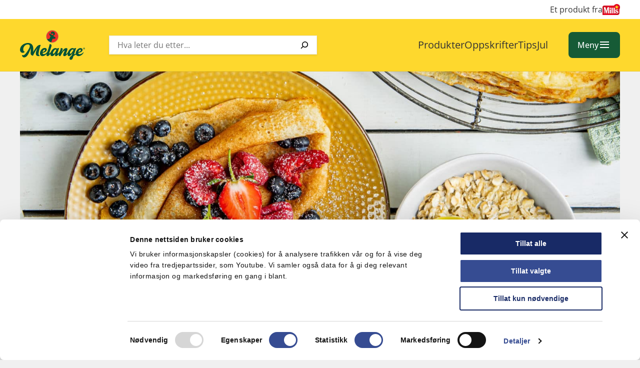

--- FILE ---
content_type: text/html; charset=UTF-8
request_url: https://mills.no/melange/oppskrift/pannekaker-med-havregryn/
body_size: 17165
content:
<!DOCTYPE html>
<html lang="nb-NO">
<head>
	<meta charset="UTF-8" />
	<meta name="viewport" content="width=device-width, initial-scale=1" />
		<script type="application/ld+json">{"@context":"https:\/\/schema.org\/","@type":"Recipe","name":"Pannekaker med havregryn","image":["https:\/\/mills.no\/content\/uploads\/2021\/08\/Pannekaker_havregryn-300x200.jpg","https:\/\/mills.no\/content\/uploads\/2021\/08\/Pannekaker_havregryn-1024x683.jpg","https:\/\/mills.no\/content\/uploads\/2021\/08\/Pannekaker_havregryn.jpg"],"author":{"@type":"Person","name":"Line"},"datePublished":"2021-08-25","description":"Pannekaker laget med havregryn er en deilig variant av den klassiske pannekaken. De metter litt mer og smaker nydelig med b\u00e5de salt og s\u00f8tt tilbeh\u00f8r. Derfor er de perfekte til b\u00e5de frokost, lunsj og middag. I denne varianten har vi brukt en blanding av mel og lettkokte havregryn, noe som gir pannekakene litt mer tyggemotstand. 1 porsjon er ca. 2 pannekaker.\n","aggregateRating":{"@type":"AggregateRating","ratingValue":"4.5","ratingCount":"2"},"prepTime":"PT0S","cookTime":"PT45M","totalTime":"PT45M","recipeYield":4,"recipeCategory":"Frokost og lunsj, Kaker og kos, Middag","recipeIngredient":["3 stk egg","5 dl melk","3 ss vann","0.25 ts salt","2 ss Flytende Melange","3 dl siktet hvetemel","1 dl lettkokt havregryn","2 ss Flytende Melange, til steking"],"recipeInstructions":[{"@type":"HowToStep","url":"https:\/\/mills.no\/melange\/oppskrift\/pannekaker-med-havregryn\/#step-1","text":"Visp egg, melk og vann sammen i en stor bolle. R\u00f8r inn Flytende Melange og salt."},{"@type":"HowToStep","url":"https:\/\/mills.no\/melange\/oppskrift\/pannekaker-med-havregryn\/#step-2","text":"Tilsett mel og havregryn og bland godt til du har en samlet pannekaker\u00f8re."},{"@type":"HowToStep","url":"https:\/\/mills.no\/melange\/oppskrift\/pannekaker-med-havregryn\/#step-3","text":"Dekk til bollen og la pannekaker\u00f8ren svelle i cirka 30 minutter. Dette gir mel og gryn tid til \u00e5 trekke til seg v\u00e6ske og r\u00f8ren blir enklere \u00e5 jobbe med. Dersom r\u00f8ren virker litt for tykk etter at den har svellet, kan du spe med litt vann."},{"@type":"HowToStep","url":"https:\/\/mills.no\/melange\/oppskrift\/pannekaker-med-havregryn\/#step-4","text":"Ha litt Flytende Melange i en stekepanne p\u00e5 middels h\u00f8y varme."},{"@type":"HowToStep","url":"https:\/\/mills.no\/melange\/oppskrift\/pannekaker-med-havregryn\/#step-5","text":"Tilsett ca. 1 dl pannekaker\u00f8re som du fordeler jevnt utover ved \u00e5 vippe p\u00e5 stekepannen."},{"@type":"HowToStep","url":"https:\/\/mills.no\/melange\/oppskrift\/pannekaker-med-havregryn\/#step-6","text":"Stek ca. 1 minutt til pannekaken har f\u00e5tt litt farge p\u00e5 undersiden og r\u00f8ren p\u00e5 toppen har begynt \u00e5 stivne."},{"@type":"HowToStep","url":"https:\/\/mills.no\/melange\/oppskrift\/pannekaker-med-havregryn\/#step-7","text":"Snu pannekaken forsiktig og stek til videre er den er gjennomstekt, ca. 30 sekunder."},{"@type":"HowToStep","url":"https:\/\/mills.no\/melange\/oppskrift\/pannekaker-med-havregryn\/#step-8","text":"Ha de ferdigstekte pannekakene i en ildfast form under et rent kj\u00f8kkenh\u00e5ndkle slik at de holder seg varme mens du steker ferdig resten."}]}</script>
		<style id="mills-styles-overrides">
	:root {
		--wp--preset--color--branding: #fed82d;
		--wp--preset--font-family--secondary: Delius, sans-serif !important;
		--theme--header-text-color: #333333;
					--mills--font-size--xs: clamp(0.75rem, 0.6397rem + 0.3676vw, 0.875rem);
			--mills--font-size--small: clamp(0.875rem, 0.7647rem + 0.3676vw, 1rem);
			--mills--font-size--base: clamp(0.875rem, 0.8897rem + 0.3676vw, 1rem);
					--mills--font-size--medium: clamp(1.125rem, 1.0147rem + 0.3676vw, 1.25rem);
		--mills--font-size--large: clamp(1.25rem, 1.0294rem + 0.7353vw, 1.5rem);
		--mills--font-size--xl: clamp(1.5rem, 1.2794rem + 0.7353vw, 1.75rem);
		--mills--font-size--xxl: clamp(1.75rem, 1.3088rem + 1.4706vw, 2.25rem);
		--mills--font-size--xxxl: clamp(1.75rem, 1rem + 3vw, 3rem);
		--mills--font-size--huge: clamp(3rem, 2.2500rem + 3vw, 4rem);
	}
	</style>
	<meta name='robots' content='index, follow, max-image-preview:large, max-snippet:-1, max-video-preview:-1' />
	<style>img:is([sizes="auto" i], [sizes^="auto," i]) { contain-intrinsic-size: 3000px 1500px }</style>
			<!-- Google Consent Mode -->
		<script data-cookieconsent="ignore">
			window.dataLayer = window.dataLayer || [];
			function gtag() {
				dataLayer.push(arguments);
			}
			gtag("consent", "default", {
				ad_personalization: "denied",
				ad_storage: "denied",
				ad_user_data: "denied",
				analytics_storage: "denied",
				functionality_storage: "denied",
				personalization_storage: "denied",
				security_storage: "granted",
				wait_for_update: 500,
			});
			gtag("set", "ads_data_redaction", true);
			gtag("set", "url_passthrough", false);
		</script>
		<!-- End Google Consent Mode-->
					<!-- Google Tag Manager -->
			<script>
				(function(w,d,s,l,i){w[l]=w[l]||[];w[l].push({'gtm.start':
				new Date().getTime(),event:'gtm.js'});var f=d.getElementsByTagName(s)[0],
				j=d.createElement(s),dl=l!='dataLayer'?'&l='+l:'';j.async=true;j.src=
				'https://www.googletagmanager.com/gtm.js?id='+i+dl;f.parentNode.insertBefore(j,f);
				})(window,document,'script','dataLayer','GTM-PD99Q6');
			</script>
			<!-- End Google Tag Manager -->
					<!-- Cookiebot CMP-->
			<script
				id="Cookiebot"
				src="https://consent.cookiebot.com/uc.js"
				data-cbid="1614c9c1-d347-4317-bfe3-84e90565d13d"
				data-blockingmode="auto"
				type="text/javascript"
				data-consentmode-defaults="disabled"
				data-culture="nb"			></script>
			<!-- End Cookiebot CMP -->
			
	<!-- This site is optimized with the Yoast SEO Premium plugin v26.3 (Yoast SEO v26.4) - https://yoast.com/wordpress/plugins/seo/ -->
	<title>Pannekaker med havregryn - Melange</title>
	<link rel="canonical" href="https://mills.no/melange/oppskrift/pannekaker-med-havregryn/" />
	<meta property="og:locale" content="nb_NO" />
	<meta property="og:type" content="article" />
	<meta property="og:title" content="Pannekaker med havregryn" />
	<meta property="og:description" content="Pannekaker laget med havregryn er en deilig variant av den klassiske pannekaken. De metter litt mer og smaker nydelig med både salt og søtt tilbehør. Derfor er de perfekte til både frokost, lunsj og middag. I denne varianten har vi brukt en blanding av mel og lettkokte havregryn, noe som gir pannekakene litt mer tyggemotstand. 1 porsjon er ca. 2 pannekaker." />
	<meta property="og:url" content="https://mills.no/melange/oppskrift/pannekaker-med-havregryn/" />
	<meta property="og:site_name" content="Melange" />
	<meta property="article:modified_time" content="2024-02-07T08:02:36+00:00" />
	<meta name="twitter:card" content="summary_large_image" />
	<meta name="twitter:label1" content="Ansl. lesetid" />
	<meta name="twitter:data1" content="1 minutt" />
	<script type="application/ld+json" class="yoast-schema-graph">{"@context":"https://schema.org","@graph":[{"@type":"WebPage","@id":"https://mills.no/melange/oppskrift/pannekaker-med-havregryn/","url":"https://mills.no/melange/oppskrift/pannekaker-med-havregryn/","name":"Pannekaker med havregryn - Melange","isPartOf":{"@id":"https://mills.no/melange/#website"},"datePublished":"2021-08-25T08:44:15+00:00","dateModified":"2024-02-07T08:02:36+00:00","breadcrumb":{"@id":"https://mills.no/melange/oppskrift/pannekaker-med-havregryn/#breadcrumb"},"inLanguage":"nb-NO","potentialAction":[{"@type":"ReadAction","target":["https://mills.no/melange/oppskrift/pannekaker-med-havregryn/"]}]},{"@type":"BreadcrumbList","@id":"https://mills.no/melange/oppskrift/pannekaker-med-havregryn/#breadcrumb","itemListElement":[{"@type":"ListItem","position":1,"name":"Home","item":"https://mills.no/melange/"},{"@type":"ListItem","position":2,"name":"Oppskrifter","item":"https://mills.no/melange/oppskrifter/"},{"@type":"ListItem","position":3,"name":"Pannekaker med havregryn"}]},{"@type":"WebSite","@id":"https://mills.no/melange/#website","url":"https://mills.no/melange/","name":"Melange","description":"Litt lettere å lykkes","publisher":{"@id":"https://mills.no/melange/#organization"},"potentialAction":[{"@type":"SearchAction","target":{"@type":"EntryPoint","urlTemplate":"https://mills.no/melange/?s={search_term_string}"},"query-input":{"@type":"PropertyValueSpecification","valueRequired":true,"valueName":"search_term_string"}}],"inLanguage":"nb-NO"},{"@type":"Organization","@id":"https://mills.no/melange/#organization","name":"Melange","url":"https://mills.no/melange/","logo":{"@type":"ImageObject","inLanguage":"nb-NO","@id":"https://mills.no/melange/#/schema/logo/image/","url":"https://mills.no/content/uploads/sites/3/2021/11/logo-melange.svg","contentUrl":"https://mills.no/content/uploads/sites/3/2021/11/logo-melange.svg","caption":"Melange"},"image":{"@id":"https://mills.no/melange/#/schema/logo/image/"}}]}</script>
	<!-- / Yoast SEO Premium plugin. -->


<link rel='dns-prefetch' href='//mills.no' />
<meta property="og:image" content="https://mills.no/content/uploads/2021/08/Pannekaker_havregryn.jpg"><meta property="og:image:width" content="1920"><meta property="og:image:height" content="1281"><meta property="og:image:type" content="image/jpeg"><link rel="alternate" type="application/rss+xml" title="Melange &raquo; Pannekaker med havregryn kommentarstrøm" href="https://mills.no/melange/oppskrift/pannekaker-med-havregryn/feed/" />
<meta property="og:description" content="Pannekaker laget med havregryn er en deilig variant av den klassiske pannekaken. De metter litt mer og smaker nydelig med både salt og søtt tilbehør." class="yoast-seo-meta-tag"><link rel="preconnect" href="https://fonts.gstatic.com" /><style>:root{--t2-layout-wide:var(--theme-wide-width);--t2-layout-content:var(--theme-content-width);--t2-color-background:#fff;}.entry-content > * {max-width: min(calc(100vw - 2 * var(--t2-base-style-spacing-horizontal, var(--wp--custom--t-2-base-style--spacing--horizontal, 1.25rem))), var(--t2-layout-content, 48rem));margin-left: auto !important;margin-right: auto !important;}.entry-content > .alignwide { max-width: min(calc(100vw - 2 * var(--t2-base-style-spacing-horizontal, var(--wp--custom--t-2-base-style--spacing--horizontal, 1.25rem))), var(--t2-layout-wide, 75rem));}.entry-content .alignfull { max-width: none; }</style>
<link rel='stylesheet' id='mills-headings-style-css' href='https://mills.no/content/themes/mills/assets/fonts/delius-v10-latin/delius.css?ver=1.0' type='text/css' media='all' />
<link rel='stylesheet' id='wp-block-library-css' href='https://mills.no/melange/wp-includes/css/dist/block-library/style.min.css?ver=6.8.3' type='text/css' media='all' />
<style id='wp-block-library-theme-inline-css' type='text/css'>
.wp-block-audio :where(figcaption){color:#555;font-size:13px;text-align:center}.is-dark-theme .wp-block-audio :where(figcaption){color:#ffffffa6}.wp-block-audio{margin:0 0 1em}.wp-block-code{border:1px solid #ccc;border-radius:4px;font-family:Menlo,Consolas,monaco,monospace;padding:.8em 1em}.wp-block-embed :where(figcaption){color:#555;font-size:13px;text-align:center}.is-dark-theme .wp-block-embed :where(figcaption){color:#ffffffa6}.wp-block-embed{margin:0 0 1em}.blocks-gallery-caption{color:#555;font-size:13px;text-align:center}.is-dark-theme .blocks-gallery-caption{color:#ffffffa6}:root :where(.wp-block-image figcaption){color:#555;font-size:13px;text-align:center}.is-dark-theme :root :where(.wp-block-image figcaption){color:#ffffffa6}.wp-block-image{margin:0 0 1em}.wp-block-pullquote{border-bottom:4px solid;border-top:4px solid;color:currentColor;margin-bottom:1.75em}.wp-block-pullquote cite,.wp-block-pullquote footer,.wp-block-pullquote__citation{color:currentColor;font-size:.8125em;font-style:normal;text-transform:uppercase}.wp-block-quote{border-left:.25em solid;margin:0 0 1.75em;padding-left:1em}.wp-block-quote cite,.wp-block-quote footer{color:currentColor;font-size:.8125em;font-style:normal;position:relative}.wp-block-quote:where(.has-text-align-right){border-left:none;border-right:.25em solid;padding-left:0;padding-right:1em}.wp-block-quote:where(.has-text-align-center){border:none;padding-left:0}.wp-block-quote.is-large,.wp-block-quote.is-style-large,.wp-block-quote:where(.is-style-plain){border:none}.wp-block-search .wp-block-search__label{font-weight:700}.wp-block-search__button{border:1px solid #ccc;padding:.375em .625em}:where(.wp-block-group.has-background){padding:1.25em 2.375em}.wp-block-separator.has-css-opacity{opacity:.4}.wp-block-separator{border:none;border-bottom:2px solid;margin-left:auto;margin-right:auto}.wp-block-separator.has-alpha-channel-opacity{opacity:1}.wp-block-separator:not(.is-style-wide):not(.is-style-dots){width:100px}.wp-block-separator.has-background:not(.is-style-dots){border-bottom:none;height:1px}.wp-block-separator.has-background:not(.is-style-wide):not(.is-style-dots){height:2px}.wp-block-table{margin:0 0 1em}.wp-block-table td,.wp-block-table th{word-break:normal}.wp-block-table :where(figcaption){color:#555;font-size:13px;text-align:center}.is-dark-theme .wp-block-table :where(figcaption){color:#ffffffa6}.wp-block-video :where(figcaption){color:#555;font-size:13px;text-align:center}.is-dark-theme .wp-block-video :where(figcaption){color:#ffffffa6}.wp-block-video{margin:0 0 1em}:root :where(.wp-block-template-part.has-background){margin-bottom:0;margin-top:0;padding:1.25em 2.375em}
</style>
<link rel='stylesheet' id='mills-comments-style-css' href='https://mills.no/content/plugins/mills-block-comments/build/style.css?ver=6.8.3' type='text/css' media='all' />
<style id='mills-block-contact-style-inline-css' type='text/css'>


</style>
<style id='mills-external-card-style-inline-css' type='text/css'>
.wp-block-mills-external-card.is-link-wrapper a{text-decoration:none}.wp-block-mills-external-card.is-link-wrapper:hover{box-shadow:var(--theme-buttons-box-shadow-focus);outline:none}.wp-block-mills-external-card.is-link-wrapper .wp-block-image .t2-post-link{display:none}.wp-block-mills-external-card .t2-post-featured-image image{height:100%}

</style>
<link rel='stylesheet' id='mills-block-lecture-info-style-css' href='https://mills.no/content/plugins/mills-block-lecture-info/build/style.css?ver=1' type='text/css' media='all' />
<style id='mills-post-meta-style-inline-css' type='text/css'>
.wp-block-mills-post-meta{color:var(--wp--preset--color--neutral-700);font-size:var(--wp--preset--font-size--xs);font-weight:var(--wp--custom--font-weight--bold)}.wp-block-mills-post-meta .__inner-content{align-items:center;align-self:center;display:inline-flex;gap:8px;justify-content:center}.wp-block-mills-post-meta .__inner-content *{align-self:center}.wp-block-mills-post-meta .wp-block-mills-label{align-self:center;color:var(--wp--preset--color--primary)}

</style>
<style id='mills-post-terms-style-inline-css' type='text/css'>
.wp-block-mills-block-post-terms .terms-list{display:block}.wp-block-mills-block-post-terms .terms-list a{margin:0;text-decoration:none}.wp-block-mills-block-post-terms .terms-list .terms-list--term{display:inline-block;margin:0}

</style>
<style id='mills-block-privacy-style-inline-css' type='text/css'>
.mills-privacy{width:100%}

</style>
<style id='mills-block-recipe-info-style-inline-css' type='text/css'>
.wp-block-mills-block-recipe-info{color:inherit;display:flex;gap:var(--wp--preset--font-size--base);justify-content:center}.wp-block-mills-block-recipe-info .mills-block-recipe-info-item{align-items:center;color:inherit;display:flex;font-size:var(--wp--preset--font-size--large)}.wp-block-mills-block-recipe-info .mills-block-recipe-info-item:before{color:inherit;display:block;font-family:var(--wp--preset--font-family--icomoon);font-size:var(--wp--preset--font-size--large);height:var(--wp--preset--font-size--large);line-height:var(--wp--preset--font-size--large);margin-right:.5rem;width:var(--wp--preset--font-size--large)}.wp-block-mills-block-recipe-info .mills-block-recipe-info-item--difficulty:before{content:"\e932"}.wp-block-mills-block-recipe-info .mills-block-recipe-info-item--time:before{content:"\e935"}.wp-block-t2-featured-single-post .wp-block-mills-block-recipe-info{color:inherit}.wp-block-t2-featured-single-post .wp-block-mills-block-recipe-info .mills-block-recipe-info-item{color:inherit;font-size:var(--wp--preset--font-size--xs)}.wp-block-t2-featured-single-post .wp-block-mills-block-recipe-info .mills-block-recipe-info-item:before{color:inherit;display:block;font-family:var(--wp--preset--font-family--icomoon);font-size:var(--wp--preset--font-size--xs);height:var(--wp--preset--font-size--xs);line-height:var(--wp--preset--font-size--xs);margin-right:.25rem;width:var(--wp--preset--font-size--xs)}

</style>
<link rel='stylesheet' id='mills-recipe-ingredients-style-css' href='https://mills.no/content/plugins/mills-block-recipe-ingredients/build/style.css?ver=6.8.3' type='text/css' media='all' />
<link rel='stylesheet' id='mills-recipe-instructions-style-css' href='https://mills.no/content/plugins/mills-block-recipe-instructions/build/style.css?ver=6.8.3' type='text/css' media='all' />
<style id='mills-block-recipe-rating-comments-style-inline-css' type='text/css'>
.wp-block-mills-block-recipe-rating-comments{color:var(--wp--preset--color--neutral-1000);display:flex;gap:var(--wp--preset--font-size--base);justify-content:center}.wp-block-mills-block-recipe-rating-comments .mills-block-recipe-rating-comments-item{align-items:center;color:var(--wp--preset--color--neutral-1000);display:flex;font-size:var(--wp--preset--font-size--base);position:relative;text-decoration:none}.wp-block-mills-block-recipe-rating-comments .mills-block-recipe-rating-comments-item:before{color:var(--wp--preset--color--neutral-1000);display:block;font-family:var(--wp--preset--font-family--icomoon);font-size:var(--wp--preset--font-size--base);height:var(--wp--preset--font-size--base);line-height:var(--wp--preset--font-size--base);margin-right:.5rem}.wp-block-mills-block-recipe-rating-comments .mills-block-recipe-rating-comments-item--comments:before{content:"\e919"}.wp-block-mills-block-recipe-rating-comments .mills-block-recipe-rating-comments-icons{--rating:0;color:var(--wp--preset--color--neutral-700);display:block;height:var(--wp--preset--font-size--base);margin-right:.5rem;position:relative}.wp-block-mills-block-recipe-rating-comments .mills-block-recipe-rating-comments-icons:after,.wp-block-mills-block-recipe-rating-comments .mills-block-recipe-rating-comments-icons:before{display:block;font-family:var(--wp--preset--font-family--icomoon);font-size:var(--wp--preset--font-size--base);height:var(--wp--preset--font-size--base);letter-spacing:.25rem;line-height:var(--wp--preset--font-size--base);white-space:nowrap}.wp-block-mills-block-recipe-rating-comments .mills-block-recipe-rating-comments-icons:before{content:"\e931\e931\e931\e931\e931"}.wp-block-mills-block-recipe-rating-comments .mills-block-recipe-rating-comments-icons:after{color:var(--wp--preset--color--primary);content:"\e930\e930\e930\e930\e930";left:0;overflow:hidden;position:absolute;top:0;transition:width .3s ease;width:calc(var(--rating)/5*100%);will-change:auto}

</style>
<link rel='stylesheet' id='mills-block-recipe-rating-style-css' href='https://mills.no/content/plugins/mills-block-recipe-rating/build/style.css?ver=6.8.3' type='text/css' media='all' />
<link rel='stylesheet' id='mills-social-share-style-css' href='https://mills.no/content/plugins/mills-block-social-share/build/style.css?ver=1.0.0' type='text/css' media='all' />
<link rel='stylesheet' id='t2-story-chapter-style-css' href='https://mills.no/content/plugins/t2/build/extension-library/story/block-library/chapter/style.css?ver=8.21.0' type='text/css' media='all' />
<style id='t2-story-cover-style-inline-css' type='text/css'>
.wp-block-t2-story-cover{align-items:center;background-color:#fff;display:flex;justify-content:center;min-height:40vh;padding:2rem}.wp-block-t2-story-cover.has-media{position:relative}.wp-block-t2-story-cover.has-media h2{font-size:var(--t2-story-hero-heading);margin:0}.wp-block-t2-story-cover.has-media .t2-story-cover__content-wrap{background-color:inherit;margin:0;padding:1rem 2rem;z-index:2}.wp-block-t2-story-cover.has-media .t2-story-cover__media-wrap{height:100%;left:0;overflow:hidden;position:absolute;top:0;width:100%}:is(.wp-block-t2-story-cover.has-media .t2-story-cover__media-wrap) img,:is(.wp-block-t2-story-cover.has-media .t2-story-cover__media-wrap) video{height:100%;left:0;max-width:none!important;object-fit:cover;pointer-events:none;top:0;width:100%}
</style>
<link rel='stylesheet' id='t2-story-gallery-style-css' href='https://mills.no/content/plugins/t2/build/extension-library/story/block-library/gallery/style.css?ver=8.21.0' type='text/css' media='all' />
<link rel='stylesheet' id='t2-story-hero-style-css' href='https://mills.no/content/plugins/t2/build/extension-library/story/block-library/hero/style.css?ver=8.21.0' type='text/css' media='all' />
<style id='t2-story-style-inline-css' type='text/css'>
body{--t2-story-hero-heading:var(--wp--custom--t-2-story--hero-heading,clamp(2.5rem,0.6818rem + 5.8182vw,6.5rem));--t2-story-gallery-horizontal-margin:var(--wp--custom--t-2-story--gallery-horizontal-margin,10vw);--t2-story-gallery-figure-height:var(--wp--custom--t-2-story--gallery-figure-height,40vh);--t2-story-gallery-figure-width:var(--wp--custom--t-2-story--gallery-figure-height,auto)}
</style>
<link rel='stylesheet' id='t2-gallery-style-css' href='https://mills.no/content/plugins/t2/build/block-library/gallery/style.css?ver=8.21.0' type='text/css' media='all' />
<style id='t2-ingress-style-inline-css' type='text/css'>
:where(body){--t2-ingress-typography-font-size:var(--wp--custom--t-2-ingress--typography--font-size,1.1875em);--t2-ingress-typography-font-weight:var(--wp--custom--t-2-ingress--typography--font-weight,initial)}:where(.t2-ingress){font-size:var(--t2-ingress-typography-font-size);font-weight:var(--t2-ingress-typography-font-weight)}
</style>
<style id='t2-logo-showcase-style-inline-css' type='text/css'>
:where(body){--t2-logo-showcase-spacing-gap:var(--wp--custom--t-2-logo-showcase--spacing--gap,3rem);--t2-logo-showcase-height:var(--wp--custom--t-2-logo-showcase--height,2.5rem);--t2-logo-showcase-captions-font-size:var(--wp--custom--t-2-logo-showcase--captions--font-size,0.8125em)}.t2-logo-showcase{align-items:center;display:flex;flex-flow:row wrap;gap:var(--t2-logo-showcase-spacing-gap);justify-content:center}.t2-logo-showcase.alignfull{padding-left:var(--t2-logo-showcase-spacing-gap);padding-right:var(--t2-logo-showcase-spacing-gap)}.t2-logo-showcase img{height:100%!important;vertical-align:bottom;width:auto}.t2-logo-item{height:var(--t2-logo-showcase-height);position:relative}.t2-logo-item__caption{font-size:var(--t2-logo-showcase-captions-font-size);left:0;min-height:1rem;position:absolute;text-align:center;top:calc(100% + .2rem);width:100%}
</style>
<style id='t2-featured-content-layout-style-inline-css' type='text/css'>
:where(body){--t2-featured-content-layout-spacing-gap:var(--wp--custom--t-2-featured-content-layout--spacing--gap,1rem);--t2-featured-content-layout-spacing-row-gap:var(--wp--custom--t-2-featured-content-layout--spacing--row-gap,var(--t2-featured-content-layout-spacing-gap));--t2-featured-content-layout-spacing-column-gap:var(--wp--custom--t-2-featured-content-layout--spacing--column-gap,var(--t2-featured-content-layout-spacing-gap));--t2-featured-content-layout-spacing-margin:var(--wp--custom--t-2-featured-content-layout--spacing--margin,1.75em 0)}:where(.t2-featured-content-layout){margin-block:var(--t2-featured-content-layout-spacing-margin)}.t2-featured-content-layout{display:grid;gap:var(--t2-featured-content-layout-spacing-row-gap) var(--t2-featured-content-layout-spacing-column-gap);grid-auto-flow:dense;grid-template-columns:repeat(auto-fill,minmax(calc(50% - var(--t2-featured-content-layout-spacing-column-gap)),1fr))}@media (min-width:782px){.t2-featured-content-layout{grid-template-columns:repeat(auto-fill,minmax(calc(8.33333% - var(--t2-featured-content-layout-spacing-column-gap)),1fr))}}.t2-featured-content-layout.has-background{padding:2rem}.t2-featured-content-layout>*{grid-column:span 2}@media (min-width:782px){.t2-featured-content-layout>*{grid-column:span 4}.t2-featured-content-layout-col-3{grid-column:span 3}.t2-featured-content-layout-col-6{grid-column:span 6}.t2-featured-content-layout-col-8{grid-column:span 8}.t2-featured-content-layout-col-12{grid-column:span 12}}.t2-featured-content-layout-row-2{grid-row:span 2}.t2-featured-content-layout-row-3{grid-row:span 3}.t2-featured-content-layout-row-4{grid-row:span 4}
</style>
<style id='t2-featured-single-post-style-inline-css' type='text/css'>
.t2-featured-content{background:var(--wp--preset--color--background,#fff);color:var(--wp--preset--color--foreground,#000);position:relative}.t2-featured-content a{color:inherit;text-decoration:none;z-index:1}.t2-post-link:is(.t2-featured-content a):before{content:"";display:flex;height:100%;left:0;position:absolute;top:0;width:100%;z-index:0}.t2-featured-content img{max-width:100%;vertical-align:bottom}.t2-featured-content:focus{outline:1px auto highlight;outline:1px auto -webkit-focus-ring-color}
</style>
<style id='t2-statistics-style-inline-css' type='text/css'>
:where(body){--t2-statistics-spacing-gap:var(--wp--custom--t-2-statistics--gap,3rem 2rem);--t2-statistics-spacing-background-padding:var(--wp--custom--t-2-statistics--background-padding,2rem);--t2-statistics-typography-number-font-size:var(--wp--custom--t-2-statistics--typography--number-font-size,3em);--t2-statistics-typography-title-font-size:var(--wp--custom--t-2-statistics--typography--title-font-size);--t2-statistics-typography-description-font-size:var(--wp--custom--t-2-statistics--typography--description-font-size,0.8125em)}.t2-statistics{display:flex;flex-flow:row wrap;gap:var(--t2-statistics-spacing-gap);justify-content:center}.t2-statistics.has-background{padding:var(--t2-statistics-spacing-background-padding)}.t2-statistic-item{min-width:100%;text-align:center}@media (min-width:960px){.t2-statistic-item{min-width:30%}}.t2-statistic-item__icon{margin:auto}@media (min-width:600px){.t2-statistics.alignwide .t2-statistic-item{min-width:25%}}@media (min-width:960px){.t2-statistics.alignwide .t2-statistic-item{min-width:20%}}.t2-statistic-item__number-wrapper{font-size:var(--t2-statistics-typography-number-font-size);font-weight:700;line-height:1;white-space:nowrap}.t2-statistic-item__content{font-size:var(--t2-statistics-typography-title-font-size)}.t2-statistic-item__content--description{font-size:var(--t2-statistics-typography-description-font-size)}
</style>
<link rel='stylesheet' id='t2-factbox-style-css' href='https://mills.no/content/plugins/t2/build/block-library/factbox/style.css?ver=8.21.0' type='text/css' media='all' />
<style id='t2-infobox-style-inline-css' type='text/css'>
:where(body){--t2-infobox-color-info-background:var(--wp--custom--t-2-infobox--info--background,#d6deea);--t2-infobox-color-info-text:var(--wp--custom--t-2-infobox--info--text,inherit);--t2-infobox-color-tip-background:var(--wp--custom--t-2-infobox--tip--background,#fff2bf);--t2-infobox-color-tip-text:var(--wp--custom--t-2-infobox--tip--text,inherit);--t2-infobox-color-error-background:var(--wp--custom--t-2-infobox--error--background,#ca4545);--t2-infobox-color-error-text:var(--wp--custom--t-2-infobox--error--text,#fff);--t2-infobox-color-warning-background:var(--wp--custom--t-2-infobox--warning--background,#ffe380);--t2-infobox-color-warning-text:var(--wp--custom--t-2-infobox--warning--text,inherit);--t2-infobox-color-help-background:var(--wp--custom--t-2-infobox--help--background,#cce5ff);--t2-infobox-color-help-text:var(--wp--custom--t-2-infobox--help--text,inherit);--t2-infobox-spacing-margin:var(--wp--custom--t-2-infobox--spacing--margin,1.75em 0);--t2-infobox-spacing-padding:var(--wp--custom--t-2-infobox--spacing--padding,1rem);--t2-infobox-spacing-gap:var(--wp--custom--t-2-infobox--spacing--gap,1rem)}:where(.t2-infobox){margin-block:var(--t2-infobox-spacing-margin)}.t2-infobox{align-items:flex-start;background:var(--t2-infobox-color-info-background);box-sizing:border-box;color:var(--t2-infobox-color-info-text);display:flex;gap:var(--t2-infobox-spacing-gap);padding:var(--t2-infobox-spacing-padding)}.t2-infobox svg{fill:currentColor;vertical-align:top}.t2-infobox.is-style-tip{background:var(--t2-infobox-color-tip-background);color:var(--t2-infobox-color-tip-text)}.t2-infobox.is-style-error{background:var(--t2-infobox-color-error-background);color:var(--t2-infobox-color-error-text)}.t2-infobox.is-style-warning{background:var(--t2-infobox-color-warning-background);color:var(--t2-infobox-color-warning-text)}.t2-infobox.is-style-help{background:var(--t2-infobox-color-help-background);color:var(--t2-infobox-color-help-text)}.t2-infobox__icon{align-items:center;display:flex;height:26px}.t2-infobox__content{flex-grow:1}
</style>
<style id='t2-post-excerpt-style-inline-css' type='text/css'>
.t2-post-excerpt p{margin:0}
</style>
<style id='t2-post-featured-image-style-inline-css' type='text/css'>
.t2-post-featured-image{margin:0 0 1rem}.t2-post-featured-image.has-image-ratio-16-9{aspect-ratio:16/9}.t2-post-featured-image.has-image-ratio-4-3{aspect-ratio:4/3}.t2-post-featured-image.has-image-ratio-1-1{aspect-ratio:1/1}.t2-post-featured-image.has-image-ratio-3-2{aspect-ratio:3/2}.t2-post-featured-image img,.t2-post-featured-image__fallback{height:100%;object-fit:cover;object-position:var(--t2-focal-point,center center);width:100%}.t2-post-featured-image__fallback{align-items:center;background:var(--t2-fallback-background,#96969640);display:flex;font-size:3em;justify-content:center}
</style>
<style id='t2-post-link-style-inline-css' type='text/css'>
.t2-post-link{width:100%}.t2-featured-single-post.has-background .t2-post-link{padding-bottom:1rem}.t2-featured-single-post.has-background .t2-post-link>.wp-block-group:first-child{padding-top:1rem}
</style>
<style id='t2-post-title-style-inline-css' type='text/css'>
.t2-post-title{margin:0}.t2-featured-single-post.has-background .t2-post-title{padding:0 1rem}
</style>
<style id='mills-block-food-labeling-style-inline-css' type='text/css'>
.mills-block-food-labeling{background-color:var(--wp--preset--color--neutral-0);display:flex;flex-wrap:wrap;gap:var(--wp--custom--block-padding--normal)}.mills-block-food-labeling .left{background-color:var(--wp--preset--color--secondary);border-radius:1rem;flex:1 1 20rem;padding:2rem 1rem}.mills-block-food-labeling .right{flex:1 1 25rem}.mills-block-food-labeling figure{margin:0 0 1rem;max-width:100%;width:21rem}.mills-block-food-labeling figure img{width:100%}.mills-block-food-labeling section{page-break-inside:avoid}.mills-block-food-labeling section:not(:last-child){margin-bottom:var(--wp--preset--font-size--large)}.nutrients-section{font-size:var(--wp--preset--font-size--small);line-height:var(--wp--custom--line-height--large)}.nutrients-section h3{margin-bottom:0}.nutrients-section .nutrients-info{font-size:var(--wp--preset--font-size--base);margin-top:0}.nutrients-section .nutrients-list{display:table;width:100%}.nutrients-section .empty-item{line-height:var(--wp--custom--line-height--small)}.nutrients-section .nutrient-item{display:table-row}.nutrients-section .nutrient-item span{display:table-cell}.nutrients-section .nutrient-item.heading span:first-child{font-weight:var(--wp--custom--font-weight--bold)}.allergens-section.contains .wp-block-buttons{color:var(--wp--preset--color--primary)}.allergens-section.may-contain .wp-block-buttons{color:var(--wp--preset--color--neutral-700)}.allergens-section .wp-block-buttons{display:flex;flex-direction:row;flex-wrap:wrap}.allergens-section .wp-block-button__link{border:.1rem solid var(--wp--preset--color--neutral-100);border-radius:var(--wp--custom--border-radius-big);box-shadow:0 1px 3px rgba(0,0,0,.15)}.allergens-section .wp-block-button__link i{font-size:1.5rem;margin-left:.5em}

</style>
<link rel='stylesheet' id='mills-section-style-css' href='https://mills.no/content/plugins/mills-block-section/build/style.css?ver=6.8.3' type='text/css' media='all' />
<link rel='stylesheet' id='t2-editor-content-css' href='https://mills.no/content/plugins/t2/build/editor/content.css?ver=6e9afc1527d2fe82b290' type='text/css' media='all' />
<style id='global-styles-inline-css' type='text/css'>
:root{--wp--preset--aspect-ratio--square: 1;--wp--preset--aspect-ratio--4-3: 4/3;--wp--preset--aspect-ratio--3-4: 3/4;--wp--preset--aspect-ratio--3-2: 3/2;--wp--preset--aspect-ratio--2-3: 2/3;--wp--preset--aspect-ratio--16-9: 16/9;--wp--preset--aspect-ratio--9-16: 9/16;--wp--preset--color--black: #000000;--wp--preset--color--cyan-bluish-gray: #abb8c3;--wp--preset--color--white: #ffffff;--wp--preset--color--pale-pink: #f78da7;--wp--preset--color--vivid-red: #cf2e2e;--wp--preset--color--luminous-vivid-orange: #ff6900;--wp--preset--color--luminous-vivid-amber: #fcb900;--wp--preset--color--light-green-cyan: #7bdcb5;--wp--preset--color--vivid-green-cyan: #00d084;--wp--preset--color--pale-cyan-blue: #8ed1fc;--wp--preset--color--vivid-cyan-blue: #0693e3;--wp--preset--color--vivid-purple: #9b51e0;--wp--preset--color--primary-dark: #104c2d;--wp--preset--color--primary: #165b36;--wp--preset--color--primary-light: #fff1f0;--wp--preset--color--secondary: #e2efe1;--wp--preset--color--background-3: #fefae8;--wp--preset--color--background-4: #ffcd00;--wp--preset--color--background-footer: ;--wp--preset--color--neutral-1000: #333333;--wp--preset--color--neutral-700: rgba(51, 51, 51, 0.9);--wp--preset--color--neutral-100: rgba(51, 51, 51, 0.1);--wp--preset--color--neutral-50: #f5f5f5;--wp--preset--color--neutral-30: #f9f9f9;--wp--preset--color--neutral-0: #ffffff;--wp--preset--gradient--vivid-cyan-blue-to-vivid-purple: linear-gradient(135deg,rgba(6,147,227,1) 0%,rgb(155,81,224) 100%);--wp--preset--gradient--light-green-cyan-to-vivid-green-cyan: linear-gradient(135deg,rgb(122,220,180) 0%,rgb(0,208,130) 100%);--wp--preset--gradient--luminous-vivid-amber-to-luminous-vivid-orange: linear-gradient(135deg,rgba(252,185,0,1) 0%,rgba(255,105,0,1) 100%);--wp--preset--gradient--luminous-vivid-orange-to-vivid-red: linear-gradient(135deg,rgba(255,105,0,1) 0%,rgb(207,46,46) 100%);--wp--preset--gradient--very-light-gray-to-cyan-bluish-gray: linear-gradient(135deg,rgb(238,238,238) 0%,rgb(169,184,195) 100%);--wp--preset--gradient--cool-to-warm-spectrum: linear-gradient(135deg,rgb(74,234,220) 0%,rgb(151,120,209) 20%,rgb(207,42,186) 40%,rgb(238,44,130) 60%,rgb(251,105,98) 80%,rgb(254,248,76) 100%);--wp--preset--gradient--blush-light-purple: linear-gradient(135deg,rgb(255,206,236) 0%,rgb(152,150,240) 100%);--wp--preset--gradient--blush-bordeaux: linear-gradient(135deg,rgb(254,205,165) 0%,rgb(254,45,45) 50%,rgb(107,0,62) 100%);--wp--preset--gradient--luminous-dusk: linear-gradient(135deg,rgb(255,203,112) 0%,rgb(199,81,192) 50%,rgb(65,88,208) 100%);--wp--preset--gradient--pale-ocean: linear-gradient(135deg,rgb(255,245,203) 0%,rgb(182,227,212) 50%,rgb(51,167,181) 100%);--wp--preset--gradient--electric-grass: linear-gradient(135deg,rgb(202,248,128) 0%,rgb(113,206,126) 100%);--wp--preset--gradient--midnight: linear-gradient(135deg,rgb(2,3,129) 0%,rgb(40,116,252) 100%);--wp--preset--font-size--small: var(--mills--font-size--small);--wp--preset--font-size--medium: var(--mills--font-size--medium);--wp--preset--font-size--large: var(--mills--font-size--large);--wp--preset--font-size--x-large: 42px;--wp--preset--font-size--xs: var(--mills--font-size--xs);--wp--preset--font-size--base: var(--mills--font-size--base);--wp--preset--font-size--xl: var(--mills--font-size--xl);--wp--preset--font-size--xxl: var(--mills--font-size--xxl);--wp--preset--font-size--xxxl: var(--mills--font-size--xxxl);--wp--preset--font-size--huge: var(--mills--font-size--huge);--wp--preset--font-family--primary: Open Sans, arial, sans-serif;--wp--preset--font-family--secondary: Playfair Display, arial, sans-serif;--wp--preset--font-family--icomoon: icomoon, arial, sans-serif;--wp--preset--spacing--20: 0.44rem;--wp--preset--spacing--30: 0.67rem;--wp--preset--spacing--40: 1rem;--wp--preset--spacing--50: 1.5rem;--wp--preset--spacing--60: 2.25rem;--wp--preset--spacing--70: 3.38rem;--wp--preset--spacing--80: 5.06rem;--wp--preset--shadow--natural: 6px 6px 9px rgba(0, 0, 0, 0.2);--wp--preset--shadow--deep: 12px 12px 50px rgba(0, 0, 0, 0.4);--wp--preset--shadow--sharp: 6px 6px 0px rgba(0, 0, 0, 0.2);--wp--preset--shadow--outlined: 6px 6px 0px -3px rgba(255, 255, 255, 1), 6px 6px rgba(0, 0, 0, 1);--wp--preset--shadow--crisp: 6px 6px 0px rgba(0, 0, 0, 1);--wp--custom--line-height--small: 1.2;--wp--custom--line-height--regular: 1.33;--wp--custom--line-height--large: 1.5;--wp--custom--font-weight--light: 300;--wp--custom--font-weight--regular: 400;--wp--custom--font-weight--medium: 500;--wp--custom--font-weight--bold: 700;--wp--custom--t-2-custom-block-margin--normal: 0;--wp--custom--t-2-custom-block-margin--small: 0;--wp--custom--t-2-custom-block-margin--last: 0;--wp--custom--t-2-spacing-horizontal: var(--theme-spacing-horizontal);--wp--custom--t-2-base-style-spacing-horizontal: var(--theme-spacing-horizontal);--wp--custom--t-2-featured-content-layout-spacing-column-gap: var(--theme-grid-gap-column);--wp--custom--t-2-featured-content-layout-spacing-row-gap: var(--theme-grid-gap-column);--wp--custom--t-2-featured-content-layout-column-gap: var(--theme-grid-gap-column);--wp--custom--t-2-featured-content-layout-gap: var(--theme-grid-gap-column);--wp--custom--t-2-logo-showcase--gap: 0.5rem;--wp--custom--t-2-logo-showcase--height: auto;--wp--custom--border-radius: 0.5rem;--wp--custom--border-radius-big: 1.5rem;--wp--custom--block-padding--xxxs: 0.5rem;--wp--custom--block-padding--xxs: 1rem;--wp--custom--block-padding--xs: 1.5rem;--wp--custom--block-padding--small: 2rem;--wp--custom--block-padding--medium: 2.5rem;--wp--custom--block-padding--normal: 4rem;--wp--custom--block-padding--large: 7.5rem;}:root { --wp--style--global--content-size: var(--theme-content-width);--wp--style--global--wide-size: var(--theme-wide-width); }:where(body) { margin: 0; }.wp-site-blocks > .alignleft { float: left; margin-right: 2em; }.wp-site-blocks > .alignright { float: right; margin-left: 2em; }.wp-site-blocks > .aligncenter { justify-content: center; margin-left: auto; margin-right: auto; }:where(.is-layout-flex){gap: 0.5em;}:where(.is-layout-grid){gap: 0.5em;}.is-layout-flow > .alignleft{float: left;margin-inline-start: 0;margin-inline-end: 2em;}.is-layout-flow > .alignright{float: right;margin-inline-start: 2em;margin-inline-end: 0;}.is-layout-flow > .aligncenter{margin-left: auto !important;margin-right: auto !important;}.is-layout-constrained > .alignleft{float: left;margin-inline-start: 0;margin-inline-end: 2em;}.is-layout-constrained > .alignright{float: right;margin-inline-start: 2em;margin-inline-end: 0;}.is-layout-constrained > .aligncenter{margin-left: auto !important;margin-right: auto !important;}.is-layout-constrained > :where(:not(.alignleft):not(.alignright):not(.alignfull)){max-width: var(--wp--style--global--content-size);margin-left: auto !important;margin-right: auto !important;}.is-layout-constrained > .alignwide{max-width: var(--wp--style--global--wide-size);}body .is-layout-flex{display: flex;}.is-layout-flex{flex-wrap: wrap;align-items: center;}.is-layout-flex > :is(*, div){margin: 0;}body .is-layout-grid{display: grid;}.is-layout-grid > :is(*, div){margin: 0;}body{font-family: var(--wp--preset--font-family--primary);font-size: var(--wp--preset--font-size--base);font-weight: var(--wp--custom--font-weight--light);line-height: var(--wp--custom--line-height--regular);padding-top: 0px;padding-right: 0px;padding-bottom: 0px;padding-left: 0px;}a:where(:not(.wp-element-button)){color: var(--wp--preset--color--primary);text-decoration: underline;}h1{font-family: var(--wp--preset--font-family--secondary);font-size: var(--wp--preset--font-size--xxxl);font-weight: var(--wp--custom--font-weight--bold);}h2{font-family: var(--wp--preset--font-family--secondary);font-size: var(--wp--preset--font-size--xxl);font-weight: var(--wp--custom--font-weight--medium);}h3{font-family: var(--wp--preset--font-family--primary);font-size: var(--wp--preset--font-size--large);font-weight: var(--wp--custom--font-weight--medium);}h4{font-family: var(--wp--preset--font-family--primary);font-size: var(--wp--preset--font-size--medium);font-weight: var(--wp--custom--font-weight--medium);line-height: var(--wp--custom--line-height--small);}h5{font-family: var(--wp--preset--font-family--primary);font-size: var(--wp--preset--font-size--base);font-weight: var(--wp--custom--font-weight--medium);line-height: var(--wp--custom--line-height--small);}:root :where(.wp-element-button, .wp-block-button__link){background-color: #32373c;border-width: 0;color: #fff;font-family: inherit;font-size: inherit;line-height: inherit;padding: calc(0.667em + 2px) calc(1.333em + 2px);text-decoration: none;}.has-black-color{color: var(--wp--preset--color--black) !important;}.has-cyan-bluish-gray-color{color: var(--wp--preset--color--cyan-bluish-gray) !important;}.has-white-color{color: var(--wp--preset--color--white) !important;}.has-pale-pink-color{color: var(--wp--preset--color--pale-pink) !important;}.has-vivid-red-color{color: var(--wp--preset--color--vivid-red) !important;}.has-luminous-vivid-orange-color{color: var(--wp--preset--color--luminous-vivid-orange) !important;}.has-luminous-vivid-amber-color{color: var(--wp--preset--color--luminous-vivid-amber) !important;}.has-light-green-cyan-color{color: var(--wp--preset--color--light-green-cyan) !important;}.has-vivid-green-cyan-color{color: var(--wp--preset--color--vivid-green-cyan) !important;}.has-pale-cyan-blue-color{color: var(--wp--preset--color--pale-cyan-blue) !important;}.has-vivid-cyan-blue-color{color: var(--wp--preset--color--vivid-cyan-blue) !important;}.has-vivid-purple-color{color: var(--wp--preset--color--vivid-purple) !important;}.has-primary-dark-color{color: var(--wp--preset--color--primary-dark) !important;}.has-primary-color{color: var(--wp--preset--color--primary) !important;}.has-primary-light-color{color: var(--wp--preset--color--primary-light) !important;}.has-secondary-color{color: var(--wp--preset--color--secondary) !important;}.has-background-3-color{color: var(--wp--preset--color--background-3) !important;}.has-background-4-color{color: var(--wp--preset--color--background-4) !important;}.has-background-footer-color{color: var(--wp--preset--color--background-footer) !important;}.has-neutral-1000-color{color: var(--wp--preset--color--neutral-1000) !important;}.has-neutral-700-color{color: var(--wp--preset--color--neutral-700) !important;}.has-neutral-100-color{color: var(--wp--preset--color--neutral-100) !important;}.has-neutral-50-color{color: var(--wp--preset--color--neutral-50) !important;}.has-neutral-30-color{color: var(--wp--preset--color--neutral-30) !important;}.has-neutral-0-color{color: var(--wp--preset--color--neutral-0) !important;}.has-black-background-color{background-color: var(--wp--preset--color--black) !important;}.has-cyan-bluish-gray-background-color{background-color: var(--wp--preset--color--cyan-bluish-gray) !important;}.has-white-background-color{background-color: var(--wp--preset--color--white) !important;}.has-pale-pink-background-color{background-color: var(--wp--preset--color--pale-pink) !important;}.has-vivid-red-background-color{background-color: var(--wp--preset--color--vivid-red) !important;}.has-luminous-vivid-orange-background-color{background-color: var(--wp--preset--color--luminous-vivid-orange) !important;}.has-luminous-vivid-amber-background-color{background-color: var(--wp--preset--color--luminous-vivid-amber) !important;}.has-light-green-cyan-background-color{background-color: var(--wp--preset--color--light-green-cyan) !important;}.has-vivid-green-cyan-background-color{background-color: var(--wp--preset--color--vivid-green-cyan) !important;}.has-pale-cyan-blue-background-color{background-color: var(--wp--preset--color--pale-cyan-blue) !important;}.has-vivid-cyan-blue-background-color{background-color: var(--wp--preset--color--vivid-cyan-blue) !important;}.has-vivid-purple-background-color{background-color: var(--wp--preset--color--vivid-purple) !important;}.has-primary-dark-background-color{background-color: var(--wp--preset--color--primary-dark) !important;}.has-primary-background-color{background-color: var(--wp--preset--color--primary) !important;}.has-primary-light-background-color{background-color: var(--wp--preset--color--primary-light) !important;}.has-secondary-background-color{background-color: var(--wp--preset--color--secondary) !important;}.has-background-3-background-color{background-color: var(--wp--preset--color--background-3) !important;}.has-background-4-background-color{background-color: var(--wp--preset--color--background-4) !important;}.has-background-footer-background-color{background-color: var(--wp--preset--color--background-footer) !important;}.has-neutral-1000-background-color{background-color: var(--wp--preset--color--neutral-1000) !important;}.has-neutral-700-background-color{background-color: var(--wp--preset--color--neutral-700) !important;}.has-neutral-100-background-color{background-color: var(--wp--preset--color--neutral-100) !important;}.has-neutral-50-background-color{background-color: var(--wp--preset--color--neutral-50) !important;}.has-neutral-30-background-color{background-color: var(--wp--preset--color--neutral-30) !important;}.has-neutral-0-background-color{background-color: var(--wp--preset--color--neutral-0) !important;}.has-black-border-color{border-color: var(--wp--preset--color--black) !important;}.has-cyan-bluish-gray-border-color{border-color: var(--wp--preset--color--cyan-bluish-gray) !important;}.has-white-border-color{border-color: var(--wp--preset--color--white) !important;}.has-pale-pink-border-color{border-color: var(--wp--preset--color--pale-pink) !important;}.has-vivid-red-border-color{border-color: var(--wp--preset--color--vivid-red) !important;}.has-luminous-vivid-orange-border-color{border-color: var(--wp--preset--color--luminous-vivid-orange) !important;}.has-luminous-vivid-amber-border-color{border-color: var(--wp--preset--color--luminous-vivid-amber) !important;}.has-light-green-cyan-border-color{border-color: var(--wp--preset--color--light-green-cyan) !important;}.has-vivid-green-cyan-border-color{border-color: var(--wp--preset--color--vivid-green-cyan) !important;}.has-pale-cyan-blue-border-color{border-color: var(--wp--preset--color--pale-cyan-blue) !important;}.has-vivid-cyan-blue-border-color{border-color: var(--wp--preset--color--vivid-cyan-blue) !important;}.has-vivid-purple-border-color{border-color: var(--wp--preset--color--vivid-purple) !important;}.has-primary-dark-border-color{border-color: var(--wp--preset--color--primary-dark) !important;}.has-primary-border-color{border-color: var(--wp--preset--color--primary) !important;}.has-primary-light-border-color{border-color: var(--wp--preset--color--primary-light) !important;}.has-secondary-border-color{border-color: var(--wp--preset--color--secondary) !important;}.has-background-3-border-color{border-color: var(--wp--preset--color--background-3) !important;}.has-background-4-border-color{border-color: var(--wp--preset--color--background-4) !important;}.has-background-footer-border-color{border-color: var(--wp--preset--color--background-footer) !important;}.has-neutral-1000-border-color{border-color: var(--wp--preset--color--neutral-1000) !important;}.has-neutral-700-border-color{border-color: var(--wp--preset--color--neutral-700) !important;}.has-neutral-100-border-color{border-color: var(--wp--preset--color--neutral-100) !important;}.has-neutral-50-border-color{border-color: var(--wp--preset--color--neutral-50) !important;}.has-neutral-30-border-color{border-color: var(--wp--preset--color--neutral-30) !important;}.has-neutral-0-border-color{border-color: var(--wp--preset--color--neutral-0) !important;}.has-vivid-cyan-blue-to-vivid-purple-gradient-background{background: var(--wp--preset--gradient--vivid-cyan-blue-to-vivid-purple) !important;}.has-light-green-cyan-to-vivid-green-cyan-gradient-background{background: var(--wp--preset--gradient--light-green-cyan-to-vivid-green-cyan) !important;}.has-luminous-vivid-amber-to-luminous-vivid-orange-gradient-background{background: var(--wp--preset--gradient--luminous-vivid-amber-to-luminous-vivid-orange) !important;}.has-luminous-vivid-orange-to-vivid-red-gradient-background{background: var(--wp--preset--gradient--luminous-vivid-orange-to-vivid-red) !important;}.has-very-light-gray-to-cyan-bluish-gray-gradient-background{background: var(--wp--preset--gradient--very-light-gray-to-cyan-bluish-gray) !important;}.has-cool-to-warm-spectrum-gradient-background{background: var(--wp--preset--gradient--cool-to-warm-spectrum) !important;}.has-blush-light-purple-gradient-background{background: var(--wp--preset--gradient--blush-light-purple) !important;}.has-blush-bordeaux-gradient-background{background: var(--wp--preset--gradient--blush-bordeaux) !important;}.has-luminous-dusk-gradient-background{background: var(--wp--preset--gradient--luminous-dusk) !important;}.has-pale-ocean-gradient-background{background: var(--wp--preset--gradient--pale-ocean) !important;}.has-electric-grass-gradient-background{background: var(--wp--preset--gradient--electric-grass) !important;}.has-midnight-gradient-background{background: var(--wp--preset--gradient--midnight) !important;}.has-small-font-size{font-size: var(--wp--preset--font-size--small) !important;}.has-medium-font-size{font-size: var(--wp--preset--font-size--medium) !important;}.has-large-font-size{font-size: var(--wp--preset--font-size--large) !important;}.has-x-large-font-size{font-size: var(--wp--preset--font-size--x-large) !important;}.has-xs-font-size{font-size: var(--wp--preset--font-size--xs) !important;}.has-base-font-size{font-size: var(--wp--preset--font-size--base) !important;}.has-xl-font-size{font-size: var(--wp--preset--font-size--xl) !important;}.has-xxl-font-size{font-size: var(--wp--preset--font-size--xxl) !important;}.has-xxxl-font-size{font-size: var(--wp--preset--font-size--xxxl) !important;}.has-huge-font-size{font-size: var(--wp--preset--font-size--huge) !important;}.has-primary-font-family{font-family: var(--wp--preset--font-family--primary) !important;}.has-secondary-font-family{font-family: var(--wp--preset--font-family--secondary) !important;}.has-icomoon-font-family{font-family: var(--wp--preset--font-family--icomoon) !important;}
:where(.wp-block-post-template.is-layout-flex){gap: 1.25em;}:where(.wp-block-post-template.is-layout-grid){gap: 1.25em;}
:where(.wp-block-columns.is-layout-flex){gap: 2em;}:where(.wp-block-columns.is-layout-grid){gap: 2em;}
:root :where(.wp-block-pullquote){font-size: 1.5em;line-height: 1.6;}
</style>
<link rel='stylesheet' id='dekode-recaptcha-css' href='https://mills.no/content/plugins/dekode-recaptcha/build/style.css?ver=1.0.0' type='text/css' media='all' />
<link rel='stylesheet' id='mills-css' href='https://mills.no/content/themes/mills/build/style.css?ver=1766071206' type='text/css' media='all' />
<link rel='stylesheet' id='mills-primary-font-css' href='https://mills.no/content/themes/mills/assets/fonts/Open-Sans/stylesheet.css?ver=1766071153' type='text/css' media='all' />
<link rel='stylesheet' id='searchwp-forms-css' href='https://mills.no/content/plugins/searchwp/assets/css/frontend/search-forms.min.css?ver=4.5.5' type='text/css' media='all' />
<script type="text/javascript" src="https://mills.no/melange/wp-includes/js/dist/vendor/wp-polyfill.min.js?ver=3.15.0" id="wp-polyfill-js"></script>
<script type="text/javascript" src="https://mills.no/content/plugins/mills-block-comments/build/frontend.js?ver=23c85ea411e47a32c2fc871dfc6549f0" id="mills-comments-script-js"></script>
<script type="text/javascript" src="https://mills.no/content/plugins/mills-block-recipe-ingredients/build/frontend.js?ver=4e1d968c9fa11473152a3705bd629a5e" id="mills-recipe-ingredients-script-js"></script>
<script type="text/javascript" src="https://mills.no/content/plugins/mills-block-recipe-instructions/build/frontend.js?ver=be3ff87e5019e392c95a163429d95760" id="mills-recipe-instructions-script-js"></script>
<script type="text/javascript" id="mills-block-recipe-rating-script-js-extra">
/* <![CDATA[ */
var millsRecipeRating = {"postId":"33187","nonce":"d6688e761a","ajaxUrl":"https:\/\/mills.no\/wp-admin\/admin-ajax.php"};
/* ]]> */
</script>
<script type="text/javascript" src="https://mills.no/content/plugins/mills-block-recipe-rating/build/frontend.js?ver=84145c382f78718933dc73f367f171fb" id="mills-block-recipe-rating-script-js"></script>
<link rel="https://api.w.org/" href="https://mills.no/melange/wp-json/" /><link rel="alternate" title="JSON" type="application/json" href="https://mills.no/melange/wp-json/wp/v2/recipe/33187" /><meta name="generator" content="WordPress 6.8.3" />
<link rel='shortlink' href='https://mills.no/melange/?p=33187' />
<link rel="alternate" title="oEmbed (JSON)" type="application/json+oembed" href="https://mills.no/melange/wp-json/oembed/1.0/embed?url=https%3A%2F%2Fmills.no%2Fmelange%2Foppskrift%2Fpannekaker-med-havregryn%2F" />
<link rel="alternate" title="oEmbed (XML)" type="text/xml+oembed" href="https://mills.no/melange/wp-json/oembed/1.0/embed?url=https%3A%2F%2Fmills.no%2Fmelange%2Foppskrift%2Fpannekaker-med-havregryn%2F&#038;format=xml" />
<link rel="icon" href="https://mills.no/content/uploads/sites/3/2022/02/cropped-mills-site-icon-32x32.png" sizes="32x32" />
<link rel="icon" href="https://mills.no/content/uploads/sites/3/2022/02/cropped-mills-site-icon-192x192.png" sizes="192x192" />
<link rel="apple-touch-icon" href="https://mills.no/content/uploads/sites/3/2022/02/cropped-mills-site-icon-180x180.png" />
<meta name="msapplication-TileImage" content="https://mills.no/content/uploads/sites/3/2022/02/cropped-mills-site-icon-270x270.png" />
</head>
<body class="wp-singular recipe-template-default single single-recipe postid-33187 wp-custom-logo wp-embed-responsive wp-theme-mills env-production is-chrome">
		<!-- Google Tag Manager (noscript) -->
		<noscript><iframe src="https://www.googletagmanager.com?id=GTM-PD99Q6"
		height="0" width="0" style="display:none;visibility:hidden"></iframe></noscript>
		<!-- End Google Tag Manager (noscript) -->
		
<a class="skip-link screen-reader-text" href="#content">Hopp til hovedinnhold</a>

<div class="site">

		<section id="back-to-main-site-bar" class="back-to-main-site-bar">
		<div class="site-container">
			<div class="back-to-main-site">
				<a href="https://mills.no/"
					title="Et produkt fra">
					Et produkt fra					<a href="https://mills.no/" class="custom-logo-link" rel="home"><img src="https://mills.no/content/uploads/2022/07/Mills-logo-farger.svg" class="custom-logo" alt="Mills logo" decoding="async" /></a>				</a>
			</div>
		</div>
	</section>
	
	<header id="masthead" class="site-header">
		<div class="site-container">
			<div class="site-header--branding">
	<a href="https://mills.no/melange/" class="custom-logo-link" rel="home"><img src="https://mills.no/content/uploads/sites/3/2021/11/logo-melange.svg" class="custom-logo" alt="Melange" decoding="async" /></a></div>
<div class="site-header--search">
			<div class="site-header--search__desktop">
			<form role="search" method="get" action="https://mills.no/melange/" class="wp-block-search__button-inside wp-block-search__icon-button wp-block-search"    ><label class="wp-block-search__label screen-reader-text" for="wp-block-search__input-1" >Søk</label><div class="wp-block-search__inside-wrapper " ><input class="wp-block-search__input" id="wp-block-search__input-1" placeholder="Hva leter du etter..." value="" type="search" name="s" required /><button aria-label="Søk" class="wp-block-search__button has-icon wp-element-button" type="submit" ><svg class="search-icon" viewBox="0 0 24 24" width="24" height="24">
					<path d="M13 5c-3.3 0-6 2.7-6 6 0 1.4.5 2.7 1.3 3.7l-3.8 3.8 1.1 1.1 3.8-3.8c1 .8 2.3 1.3 3.7 1.3 3.3 0 6-2.7 6-6S16.3 5 13 5zm0 10.5c-2.5 0-4.5-2-4.5-4.5s2-4.5 4.5-4.5 4.5 2 4.5 4.5-2 4.5-4.5 4.5z"></path>
				</svg></button></div></form>		</div>

		<div class="site-header--search__mobile">
			<button
				type="button"
				class="site-header--search-open button-as-icon"
				aria-controls="site-header--search"
				aria-expanded="false"
				aria-label="Åpne søk">
				<span class="icon-Iconsearch"></span>
			</button>
		</div>
	</div>



<div class="site-header--menu">
	<div class="site-header--menu-secondary">
		<div class="menu-secondary-container"><ul id="menu-secondary" class="secondary-menu"><li id="menu-item-30" class="menu-item menu-item-type-post_type_archive menu-item-object-product menu-item-30"><a href="https://mills.no/melange/produkter/">Produkter</a></li>
<li id="menu-item-31" class="menu-item menu-item-type-post_type_archive menu-item-object-recipe menu-item-31"><a href="https://mills.no/melange/oppskrifter/">Oppskrifter</a></li>
<li id="menu-item-3504" class="menu-item menu-item-type-post_type menu-item-object-page menu-item-3504"><a href="https://mills.no/melange/tips/">Tips</a></li>
<li id="menu-item-4208" class="menu-item menu-item-type-post_type menu-item-object-page menu-item-4208"><a href="https://mills.no/melange/jul/">Jul</a></li>
</ul></div>	</div>

	<div class="site-header--menu-primary">
		<button
			type="button"
			class="site-header--nav-open button-as-icon"
			aria-controls="site-header--nav"
			aria-expanded="false"
			aria-label="Åpne meny">
			<span class="label">Meny</span>
			<span class="icon-Iconmenu"></span>
		</button>
	</div>
</div>

<div class="site-header--menu-list alignwide">
	<div class="menu-primary-container"><ul id="menu-primary" class="main-menu aligncenter"><li id="menu-item-1230" class="menu-item menu-item-type-post_type_archive menu-item-object-product menu-item-1230"><a href="https://mills.no/melange/produkter/">Produkter</a></li>
<li id="menu-item-1231" class="menu-item menu-item-type-post_type_archive menu-item-object-recipe menu-item-1231"><a href="https://mills.no/melange/oppskrifter/">Oppskrifter</a></li>
<li id="menu-item-3487" class="menu-item menu-item-type-post_type menu-item-object-page menu-item-3487"><a href="https://mills.no/melange/tips/">Tips</a></li>
<li id="menu-item-3488" class="menu-item menu-item-type-post_type menu-item-object-page menu-item-3488"><a href="https://mills.no/melange/om-melange/">Om Melange</a></li>
<li id="menu-item-3490" class="label-element menu-item menu-item-type-custom menu-item-object-custom menu-item-3490"><a href="#">Merkevarer fra Mills AS</a></li>
<li id="menu-item-3491" class="menu-item menu-item-type-custom menu-item-object-custom menu-item-3491"><a href="/mills/">Mills</a></li>
<li id="menu-item-3492" class="menu-item menu-item-type-custom menu-item-object-custom menu-item-3492"><a href="/delikat/">Delikat</a></li>
<li id="menu-item-3493" class="menu-item menu-item-type-custom menu-item-object-custom menu-item-3493"><a href="/vita-hjertego/">Vita hjertego’</a></li>
<li id="menu-item-3494" class="menu-item menu-item-type-custom menu-item-object-custom menu-item-3494"><a href="/soft-flora/">Soft Flora</a></li>
<li id="menu-item-3496" class="menu-item menu-item-type-custom menu-item-object-custom menu-item-3496"><a href="/olivero/">Olivero</a></li>
<li id="menu-item-3497" class="menu-item menu-item-type-custom menu-item-object-custom menu-item-3497"><a href="/plantego/">Plantego’</a></li>
<li id="menu-item-3500" class="label-element menu-item menu-item-type-custom menu-item-object-custom menu-item-3500"><a href="#">Språk</a></li>
<li id="menu-item-3501" class="menu-item menu-item-type-custom menu-item-object-custom menu-item-3501"><a href="/en/">Engelsk side</a></li>
</ul></div></div>
		</div>
	</header>

	<main id="content" class="site-content">
<article id="post-33187" class="post-33187 recipe type-recipe status-publish has-post-thumbnail hentry brand-melange recipe_category-frokost-og-lunsj recipe_category-kaker-kos recipe_category-middag recipe_topic-pannekaker">
	<div class="entry-content">
	<div class="mills-block-featured alignwide alignwide wp-block-mills-block-featured"><img fetchpriority="high" decoding="async" width="1920" height="1281" style="width:100%;height:100%;object-fit:cover" src="https://mills.no/content/uploads/2021/08/Pannekaker_havregryn.jpg" class="wp-block-cover__image-background" alt="Pannekaker med havregryn" srcset="https://mills.no/content/uploads/2021/08/Pannekaker_havregryn.jpg 1920w, https://mills.no/content/uploads/2021/08/Pannekaker_havregryn-300x200.jpg 300w, https://mills.no/content/uploads/2021/08/Pannekaker_havregryn-1024x683.jpg 1024w, https://mills.no/content/uploads/2021/08/Pannekaker_havregryn-768x512.jpg 768w, https://mills.no/content/uploads/2021/08/Pannekaker_havregryn-1536x1025.jpg 1536w, https://mills.no/content/uploads/2021/08/Pannekaker_havregryn-80x53.jpg 80w" sizes="(max-width: 1920px) 100vw, 1920px" /><div class="wp-block-cover__inner-container">
<h1 class="has-text-align-center wp-block-post-title has-text-color has-neutral-1000-color">Pannekaker med havregryn</h1>


		<div class="wp-block-mills-block-recipe-info">
			<div class="mills-block-recipe-info-item mills-block-recipe-info-item--difficulty">Enkel</div>
			<div class="mills-block-recipe-info-item mills-block-recipe-info-item--time">45 min</div>
		</div>


		<div class="wp-block-mills-block-recipe-rating-comments">
			<a class="mills-block-recipe-rating-comments-item" href="#post-rating">
				<div class="mills-block-recipe-rating-comments-icons" style="--rating:4.5;"></div>4.5
			</a>
			<div class="mills-block-recipe-rating-comments-item mills-block-recipe-rating-comments-item--comments">0</div>
		</div>

<div class="mills-block-social-share aligncenter wp-block-mills-social-share"><div class="mills-social-share-content"><a class="social-share-button social-share-button--email" href="mailto:?&#038;subject=Ta%20en%20titt%20på%20denne&#038;body=Kanskje%20er%20du%20interessert%20i%20dette:%20Pannekaker%20med%20havregryn,%20https://mills.no/melange/oppskrift/pannekaker-med-havregryn/" title="Send e-post"><span class="icon-IconMail"></span></a><a class="social-share-button social-share-button--link" href="https://mills.no/melange/oppskrift/pannekaker-med-havregryn/" title="Kopier link" data-text="Lenken er kopiert til utklippstavlen"><span class="icon-Iconcopy-link"></span></a><a class="social-share-button social-share-button--print" href="javascript:window.print();" title="Skriv ut side"><span class="icon-IconPrint"></span></a></div></div>
</div></div>


		<div class="has-background has-neutral-0-background-color is-style-vertical-spacing alignwide wp-block-mills-section has-background has-neutral-0-background-color">
			<div class="wp-block-mills-section__inner aligncenter">
				
<p class="t2-ingress has-text-align-center align wp-block-t2-ingress">Pannekaker laget med havregryn er en deilig variant av den klassiske pannekaken. De metter litt mer og smaker nydelig med både salt og søtt tilbehør. Derfor er de perfekte til både frokost, lunsj og middag. I denne varianten har vi brukt en blanding av mel og lettkokte havregryn, noe som gir pannekakene litt mer tyggemotstand. 1 porsjon er ca. 2 pannekaker.
</p>

			</div>
		</div>


		<div class="has-background has-neutral-0-background-color is-style-vertical-spacing alignwide is-section-recipe alignwide wp-block-mills-section has-background has-neutral-0-background-color">
<div class="wp-block-columns alignwide has-neutral-0-background-color has-background is-layout-flex wp-container-core-columns-layout-1 wp-block-columns-is-layout-flex recipe-mobile-toggle-container">
	<div class="recipe-mobile-toggle-wrapper">
		<input
			type="radio"
			name="recipe-view"
			id="recipe-mobile-toggle-option-ingredients"
			value="ingredients"
			checked="checked"
			class="recipe-mobile-toggle-input"
		/>
		<label for="recipe-mobile-toggle-option-ingredients" class="recipe-mobile-toggle-label">
			Ingredienser		</label>

		<input type="radio" name="recipe-view" id="recipe-mobile-toggle-option-instructions" value="instructions" class="recipe-mobile-toggle-input" />
		<label for="recipe-mobile-toggle-option-instructions" class="recipe-mobile-toggle-label">
			Slik gjør du		</label>

		<div class="recipe-mobile-toggle-indicator"></div>
	</div>
</div>

			<div class="wp-block-mills-section__inner alignwide">
				

<div class="wp-block-columns alignwide has-neutral-0-background-color has-background is-layout-flex wp-container-core-columns-is-layout-9d6595d7 wp-block-columns-is-layout-flex">
<div class="wp-block-column is-layout-flow wp-block-column-is-layout-flow" style="flex-basis:40%">
		<div class="mills-block-recipe-ingredients wp-block-mills-recipe-ingredients">
			<div class="mills-block-recipe-ingredients-wrapper">
				<div class="mills-block-recipe-ingredients-inner">
					<div class="mills-block-recipe-ingredients-header">
						<h3>Ingredienser</h3>
						
				<div class="mills-block-recipe-ingredients-controls">
					<div class="mills-block-recipe-ingredients-button mills-block-recipe-ingredients-button--dec"><span class="icon-Iconminus_remove"></span></div>
					<div class="mills-block-recipe-ingredients-portion" data-default="4" data-single="%s porsjon" data-plural="%s porsjon">4 porsjon</div>
					<div class="mills-block-recipe-ingredients-button mills-block-recipe-ingredients-button--inc"><span class="icon-Iconplus_add"></span></div>
				</div>
					</div>
					<div class="mills-block-recipe-ingredients-lists">
						

		<div class="mills-block-recipe-ingredients-list wp-block-mills-recipe-ingredients-list">
			<div class="mills-block-recipe-ingredients-list-inner">
				<h4></h4>
				<div class="mills-block-recipe-ingredients-list-ingredients">
					

		<div class="mills-block-recipe-ingredients-list-ingredient wp-block-mills-recipe-ingredients-list-ingredient">
			<div class="mills-block-recipe-ingredients-list-ingredient-inner">
				<strong><span class="mills-block-recipe-ingredients-list-ingredient-value" data-default="3">3</span> stk</strong> egg
			</div>
			
		</div>


		<div class="mills-block-recipe-ingredients-list-ingredient wp-block-mills-recipe-ingredients-list-ingredient">
			<div class="mills-block-recipe-ingredients-list-ingredient-inner">
				<strong><span class="mills-block-recipe-ingredients-list-ingredient-value" data-default="5">5</span> dl</strong> melk
			</div>
			
		</div>


		<div class="mills-block-recipe-ingredients-list-ingredient wp-block-mills-recipe-ingredients-list-ingredient">
			<div class="mills-block-recipe-ingredients-list-ingredient-inner">
				<strong><span class="mills-block-recipe-ingredients-list-ingredient-value" data-default="3">3</span> ss</strong> vann
			</div>
			
		</div>


		<div class="mills-block-recipe-ingredients-list-ingredient wp-block-mills-recipe-ingredients-list-ingredient">
			<div class="mills-block-recipe-ingredients-list-ingredient-inner">
				<strong><span class="mills-block-recipe-ingredients-list-ingredient-value" data-default="0.25">0.25</span> ts</strong> salt
			</div>
			
		</div>


		<div class="mills-block-recipe-ingredients-list-ingredient wp-block-mills-recipe-ingredients-list-ingredient">
			<div class="mills-block-recipe-ingredients-list-ingredient-inner">
				<strong><span class="mills-block-recipe-ingredients-list-ingredient-value" data-default="2">2</span> ss</strong> <a href="https://mills.no/melange/produkt/flytende-melange-original/">Flytende Melange</a>
			</div>
			
		</div>


		<div class="mills-block-recipe-ingredients-list-ingredient wp-block-mills-recipe-ingredients-list-ingredient">
			<div class="mills-block-recipe-ingredients-list-ingredient-inner">
				<strong><span class="mills-block-recipe-ingredients-list-ingredient-value" data-default="3">3</span> dl</strong> siktet hvetemel
			</div>
			
		</div>


		<div class="mills-block-recipe-ingredients-list-ingredient wp-block-mills-recipe-ingredients-list-ingredient">
			<div class="mills-block-recipe-ingredients-list-ingredient-inner">
				<strong><span class="mills-block-recipe-ingredients-list-ingredient-value" data-default="1">1</span> dl</strong> lettkokt havregryn
			</div>
			
		</div>


		<div class="mills-block-recipe-ingredients-list-ingredient wp-block-mills-recipe-ingredients-list-ingredient">
			<div class="mills-block-recipe-ingredients-list-ingredient-inner">
				<strong><span class="mills-block-recipe-ingredients-list-ingredient-value" data-default="2">2</span> ss</strong> Flytende Melange, til steking
			</div>
			
		</div>

				</div>
			</div>
		</div>

					</div>
				</div>
			</div>
			
				<div class="mills-block-recipe-ingredients-products">
					<h3>Produkter i oppskriften</h3>
					
				<div class="mills-block-recipe-ingredients-product">
					<div class="mills-block-recipe-ingredients-product-image">
						<a href="https://mills.no/melange/produkt/flytende-melange-original/"><img decoding="async" width="300" height="300" src="https://mills.no/content/uploads/2016/01/Flytende-Original_380x380-1-300x300.png" class="attachment-medium size-medium wp-post-image" alt="Flytende Melange Original" srcset="https://mills.no/content/uploads/2016/01/Flytende-Original_380x380-1-300x300.png 300w, https://mills.no/content/uploads/2016/01/Flytende-Original_380x380-1-150x150.png 150w, https://mills.no/content/uploads/2016/01/Flytende-Original_380x380-1-80x80.png 80w, https://mills.no/content/uploads/2016/01/Flytende-Original_380x380-1.png 380w" sizes="(max-width: 300px) 100vw, 300px" /></a>
					</div>
					<div class="mills-block-recipe-ingredients-product-body">
						<a href="https://mills.no/melange/produkt/flytende-melange-original/" class="mills-block-recipe-ingredients-product-title">Flytende Melange</a>
						<div class="mills-block-recipe-ingredients-product-text">
							<span>Her får du Melanges gode stekeegenskaper og oljens flytende konsistens i en praktisk flaske som g&#8230;</span> <a href="https://mills.no/melange/produkt/flytende-melange-original/">Les mer</a>
						</div>
					</div>
				</div>
				</div>
		</div></div>



<div class="wp-block-column is-layout-flow wp-block-column-is-layout-flow" style="flex-basis:60%">
<h2 class="wp-block-heading" id="h-slik-gjor-du">Slik gjør du</h2>



<div class="wp-block-group is-layout-flow wp-block-group-is-layout-flow">
		<div class="wp-block-mills-recipe-instructions">
			
			<div class="mills-block-recipe-instructions-steps">
				

		<a href="#step-1" id="step-1" class="mills-block-recipe-instructions-step wp-block-mills-recipe-instructions-step" onClick="return false;">
			<div class="mills-block-recipe-instructions-step-left">
				<div class="mills-block-recipe-instructions-step-indicator">
					<div class="mills-block-recipe-instructions-step-checked"></div>
				</div>
			</div>
			<div class="mills-block-recipe-instructions-step-inner">
				<div class="mills-block-recipe-instructions-step-inner-body">
					<p class="has-neutral-1000-color has-text-color">1. Visp egg, melk og vann sammen i en stor bolle. Rør inn Flytende Melange og salt.</p>


				</div>
			</div>
		</a>


		<a href="#step-2" id="step-2" class="mills-block-recipe-instructions-step wp-block-mills-recipe-instructions-step" onClick="return false;">
			<div class="mills-block-recipe-instructions-step-left">
				<div class="mills-block-recipe-instructions-step-indicator">
					<div class="mills-block-recipe-instructions-step-checked"></div>
				</div>
			</div>
			<div class="mills-block-recipe-instructions-step-inner">
				<div class="mills-block-recipe-instructions-step-inner-body">
					<p class="has-neutral-1000-color has-text-color">2. Tilsett mel og havregryn og bland godt til du har en samlet pannekakerøre.</p>


				</div>
			</div>
		</a>


		<a href="#step-3" id="step-3" class="mills-block-recipe-instructions-step wp-block-mills-recipe-instructions-step" onClick="return false;">
			<div class="mills-block-recipe-instructions-step-left">
				<div class="mills-block-recipe-instructions-step-indicator">
					<div class="mills-block-recipe-instructions-step-checked"></div>
				</div>
			</div>
			<div class="mills-block-recipe-instructions-step-inner">
				<div class="mills-block-recipe-instructions-step-inner-body">
					<p class="has-neutral-1000-color has-text-color">3. Dekk til bollen og la pannekakerøren svelle i cirka 30 minutter. Dette gir mel og gryn tid til å trekke til seg væske og røren blir enklere å jobbe med. Dersom røren virker litt for tykk etter at den har svellet, kan du spe med litt vann.</p>


				</div>
			</div>
		</a>


		<a href="#step-4" id="step-4" class="mills-block-recipe-instructions-step wp-block-mills-recipe-instructions-step" onClick="return false;">
			<div class="mills-block-recipe-instructions-step-left">
				<div class="mills-block-recipe-instructions-step-indicator">
					<div class="mills-block-recipe-instructions-step-checked"></div>
				</div>
			</div>
			<div class="mills-block-recipe-instructions-step-inner">
				<div class="mills-block-recipe-instructions-step-inner-body">
					<p class="has-neutral-1000-color has-text-color">4. Ha litt Flytende Melange i en stekepanne på middels høy varme.</p>


				</div>
			</div>
		</a>


		<a href="#step-5" id="step-5" class="mills-block-recipe-instructions-step wp-block-mills-recipe-instructions-step" onClick="return false;">
			<div class="mills-block-recipe-instructions-step-left">
				<div class="mills-block-recipe-instructions-step-indicator">
					<div class="mills-block-recipe-instructions-step-checked"></div>
				</div>
			</div>
			<div class="mills-block-recipe-instructions-step-inner">
				<div class="mills-block-recipe-instructions-step-inner-body">
					<p class="has-neutral-1000-color has-text-color">5. Tilsett ca. 1 dl pannekakerøre som du fordeler jevnt utover ved å vippe på stekepannen.</p>


				</div>
			</div>
		</a>


		<a href="#step-6" id="step-6" class="mills-block-recipe-instructions-step wp-block-mills-recipe-instructions-step" onClick="return false;">
			<div class="mills-block-recipe-instructions-step-left">
				<div class="mills-block-recipe-instructions-step-indicator">
					<div class="mills-block-recipe-instructions-step-checked"></div>
				</div>
			</div>
			<div class="mills-block-recipe-instructions-step-inner">
				<div class="mills-block-recipe-instructions-step-inner-body">
					<p class="has-neutral-1000-color has-text-color">6. Stek ca. 1 minutt til pannekaken har fått litt farge på undersiden og røren på toppen har begynt å stivne.</p>


				</div>
			</div>
		</a>


		<a href="#step-7" id="step-7" class="mills-block-recipe-instructions-step wp-block-mills-recipe-instructions-step" onClick="return false;">
			<div class="mills-block-recipe-instructions-step-left">
				<div class="mills-block-recipe-instructions-step-indicator">
					<div class="mills-block-recipe-instructions-step-checked"></div>
				</div>
			</div>
			<div class="mills-block-recipe-instructions-step-inner">
				<div class="mills-block-recipe-instructions-step-inner-body">
					<p class="has-neutral-1000-color has-text-color">7. Snu pannekaken forsiktig og stek til videre er den er gjennomstekt, ca. 30 sekunder.</p>


				</div>
			</div>
		</a>


		<a href="#step-8" id="step-8" class="mills-block-recipe-instructions-step wp-block-mills-recipe-instructions-step" onClick="return false;">
			<div class="mills-block-recipe-instructions-step-left">
				<div class="mills-block-recipe-instructions-step-indicator">
					<div class="mills-block-recipe-instructions-step-checked"></div>
				</div>
			</div>
			<div class="mills-block-recipe-instructions-step-inner">
				<div class="mills-block-recipe-instructions-step-inner-body">
					<p class="has-neutral-1000-color has-text-color">8. Ha de ferdigstekte pannekakene i en ildfast form under et rent kjøkkenhåndkle slik at de holder seg varme mens du steker ferdig resten.</p>


				</div>
			</div>
		</a>

			</div>
		</div></div>



		<div id="post-rating" class="wp-block-mills-block-recipe-rating">
			<div class="mills-block-recipe-rating-title">Hva synes du om oppskriften?</div>
			<div class="mills-block-recipe-rating-stars">
				<div class="mills-block-recipe-rating-star"></div>
				<div class="mills-block-recipe-rating-star"></div>
				<div class="mills-block-recipe-rating-star"></div>
				<div class="mills-block-recipe-rating-star"></div>
				<div class="mills-block-recipe-rating-star"></div>
			</div>
		</div></div>
</div>


			</div>
		</div>


		<div class="has-background has-neutral-0-background-color is-style-vertical-spacing is-style-horizontal-spacing alignwide wp-block-mills-section has-background has-neutral-0-background-color">
			<div class="wp-block-mills-section__inner alignwide">
				
<div class="alignwide wp-block-mills-comments">
<div id="comments" class="comments-area">
	<div class="comments-container aligncenter">
		<h2>Kommentarer</h2>
		<button class="open-comment comment-button">Legg til en kommentar</button>
			<div id="respond" class="comment-respond">
		 <small><a rel="nofollow" id="cancel-comment-reply-link" href="/melange/oppskrift/pannekaker-med-havregryn/#respond" style="display:none;">Avbryt svar</a></small><form action="https://mills.no/wp-comments-post.php" method="post" id="commentform" class="comment-form">
	<p class="comment-form-comment">
		<button class="close-accordion-comment"><span class="icon-Iconclose_delete"></span></button>
		<textarea id="comment" name="comment" placeholder="Din kommentar..." cols="45" rows="8" maxlength="65525" required="required"></textarea>
	</p>
	<input type="hidden" class="grecaptcha-token-response" name="g-recaptcha-response"><input type="hidden" class="grecaptcha-token-get" name="action" value="validate_captcha">

				<p class="comment-form-author">
				<label for="author" class="visuallyhidden">Navn</label>
				<input placeholder="Navn" id="author" name="author" type="text" value="" size="30" maxlength="245" required='required' />
			</p>
			
			<p class="comment-form-email-notice">
				<input id="email_notice" name="email_notice" type="checkbox" />
				<label for="email_notice">
					Gi meg beskjed på e-post dersom noen svarer på kommentaren min.				</label>
			</p>
			
			<p class="comment-form-email hidden">
				<label for="email" class="visuallyhidden">Din e-post*</label>
				<input placeholder="Din e-post*" id="email" name="email" type="text" value="wordpress@mills.no" size="30" maxlength="100" required='required' />
			</p>
			
<p class="form-submit"><input name="submit" type="submit" id="submit" class="submit" value="Publiser kommentar" /> <input type='hidden' name='comment_post_ID' value='33187' id='comment_post_ID' />
<input type='hidden' name='comment_parent' id='comment_parent' value='0' />
</p><p style="display: none;"><input type="hidden" id="akismet_comment_nonce" name="akismet_comment_nonce" value="a1784779d4" /></p><p style="display: none !important;" class="akismet-fields-container" data-prefix="ak_"><label>&#916;<textarea name="ak_hp_textarea" cols="45" rows="8" maxlength="100"></textarea></label><input type="hidden" id="ak_js_1" name="ak_js" value="90"/><script>document.getElementById( "ak_js_1" ).setAttribute( "value", ( new Date() ).getTime() );</script></p></form>	</div><!-- #respond -->
	
		
	</div>

</div><!-- .comments-area -->
</div>

			</div>
		</div>


		<div class="has-background has-secondary-background-color is-style-vertical-spacing is-style-horizontal-spacing alignwide is-section-related alignwide wp-block-mills-section has-background has-secondary-background-color">
			<div class="wp-block-mills-section__inner alignwide">
				

<h3 class="wp-block-heading" id="h-relaterte-oppskrifter">Relaterte oppskrifter</h3>


<div class="t2-featured-content-layout alignwide alignwide wp-block-t2-featured-content-layout" role="list">
<div class="t2-featured-single-post t2-featured-content is-post-type-recipe brand-melange recipe_category-frokost-og-lunsj recipe_category-middag recipe_topic-pannekaker wp-block-t2-featured-single-post" role="listitem"><a class="t2-post-link wp-block-t2-post-link" href="https://mills.no/melange/oppskrift/grove-pannekaker/">
<figure style="--t2-focal-point: 50% 50%;" class="t2-post-featured-image has-image-ratio-16-9 wp-block-t2-post-featured-image"><img decoding="async" width="1600" height="1018" src="https://mills.no/content/uploads/2021/08/Grove-pannekaker.jpg" class="attachment-medium-large size-medium-large wp-post-image" alt="Grove pannekaker" srcset="https://mills.no/content/uploads/2021/08/Grove-pannekaker.jpg 1600w, https://mills.no/content/uploads/2021/08/Grove-pannekaker-300x191.jpg 300w, https://mills.no/content/uploads/2021/08/Grove-pannekaker-1024x652.jpg 1024w, https://mills.no/content/uploads/2021/08/Grove-pannekaker-768x489.jpg 768w, https://mills.no/content/uploads/2021/08/Grove-pannekaker-1536x977.jpg 1536w, https://mills.no/content/uploads/2021/08/Grove-pannekaker-80x51.jpg 80w" sizes="(max-width: 1600px) 100vw, 1600px" /></figure>

<div class="wp-block-group alignfull is-layout-flow wp-block-group-is-layout-flow">
	<h2 class="t2-post-title wp-block-t2-post-title">Grove pannekaker</h2>
	<div class="t2-post-excerpt wp-block-t2-post-excerpt"><p>Disse grove pannekakene smaker nydelig til frokost, lunsj og middag, og kan spises med både søtt og salt tilbehør. Bruk&hellip;</p></div>
	
		<div class="wp-block-mills-block-recipe-info">
			<div class="mills-block-recipe-info-item mills-block-recipe-info-item--difficulty">Enkel</div>
			<div class="mills-block-recipe-info-item mills-block-recipe-info-item--time">45 min</div>
		</div>
</div>

</a>
</div>

<div class="t2-featured-single-post t2-featured-content is-post-type-recipe brand-melange recipe_category-middag recipe_category-vegetar recipe_topic-pannekaker wp-block-t2-featured-single-post" role="listitem"><a class="t2-post-link wp-block-t2-post-link" href="https://mills.no/melange/oppskrift/middagspannekaker-med-sopp-og-spinat/">
<figure style="--t2-focal-point: 50% 50%;" class="t2-post-featured-image has-image-ratio-16-9 wp-block-t2-post-featured-image"><img loading="lazy" decoding="async" width="1600" height="1067" src="https://mills.no/content/uploads/2021/05/Middagspannekake-med-sopp-og-spinat.jpg" class="attachment-medium-large size-medium-large wp-post-image" alt="Middagspannekaker med sopp og spinat" srcset="https://mills.no/content/uploads/2021/05/Middagspannekake-med-sopp-og-spinat.jpg 1600w, https://mills.no/content/uploads/2021/05/Middagspannekake-med-sopp-og-spinat-300x200.jpg 300w, https://mills.no/content/uploads/2021/05/Middagspannekake-med-sopp-og-spinat-1024x683.jpg 1024w, https://mills.no/content/uploads/2021/05/Middagspannekake-med-sopp-og-spinat-768x512.jpg 768w, https://mills.no/content/uploads/2021/05/Middagspannekake-med-sopp-og-spinat-1536x1024.jpg 1536w, https://mills.no/content/uploads/2021/05/Middagspannekake-med-sopp-og-spinat-80x53.jpg 80w" sizes="auto, (max-width: 1600px) 100vw, 1600px" /></figure>

<div class="wp-block-group alignfull is-layout-flow wp-block-group-is-layout-flow">
	<h2 class="t2-post-title wp-block-t2-post-title">Middagspannekaker med sopp og spinat</h2>
	<div class="t2-post-excerpt wp-block-t2-post-excerpt"><p>Fylte middagspannekaker med sopp og spinat i en kremet saus av ricotta smaker himmelsk og er perfekt om du ønsker&hellip;</p></div>
	
		<div class="wp-block-mills-block-recipe-info">
			<div class="mills-block-recipe-info-item mills-block-recipe-info-item--difficulty">Enkel</div>
			<div class="mills-block-recipe-info-item mills-block-recipe-info-item--time">40 min</div>
		</div>
</div>

</a>
</div>

<div class="t2-featured-single-post t2-featured-content is-post-type-recipe brand-melange recipe_category-frokost-og-lunsj recipe_topic-pannekaker wp-block-t2-featured-single-post" role="listitem"><a class="t2-post-link wp-block-t2-post-link" href="https://mills.no/melange/oppskrift/frokostpannekaker-med-salt-og-sot-topping/">
<figure style="--t2-focal-point: 50% 50%;" class="t2-post-featured-image has-image-ratio-16-9 wp-block-t2-post-featured-image"><img loading="lazy" decoding="async" width="1600" height="1055" src="https://mills.no/content/uploads/2021/08/Frokostpannekaker-salt-og-sC3B8tt.jpg" class="attachment-medium-large size-medium-large wp-post-image" alt="Frokostpannekaker" srcset="https://mills.no/content/uploads/2021/08/Frokostpannekaker-salt-og-sC3B8tt.jpg 1600w, https://mills.no/content/uploads/2021/08/Frokostpannekaker-salt-og-sC3B8tt-300x198.jpg 300w, https://mills.no/content/uploads/2021/08/Frokostpannekaker-salt-og-sC3B8tt-1024x675.jpg 1024w, https://mills.no/content/uploads/2021/08/Frokostpannekaker-salt-og-sC3B8tt-768x506.jpg 768w, https://mills.no/content/uploads/2021/08/Frokostpannekaker-salt-og-sC3B8tt-1536x1013.jpg 1536w, https://mills.no/content/uploads/2021/08/Frokostpannekaker-salt-og-sC3B8tt-80x53.jpg 80w" sizes="auto, (max-width: 1600px) 100vw, 1600px" /></figure>

<div class="wp-block-group alignfull is-layout-flow wp-block-group-is-layout-flow">
	<h2 class="t2-post-title wp-block-t2-post-title">Frokostpannekaker med salt og søt topping</h2>
	<div class="t2-post-excerpt wp-block-t2-post-excerpt"><p>Frokostpannekaker er perfekt når du vil kose deg litt ekstra eller gjør stas på frokosten. Her finner du forslag til&hellip;</p></div>
	
		<div class="wp-block-mills-block-recipe-info">
			<div class="mills-block-recipe-info-item mills-block-recipe-info-item--difficulty">Enkel</div>
			<div class="mills-block-recipe-info-item mills-block-recipe-info-item--time">40 min</div>
		</div>
</div>

</a>
</div>
</div>

			</div>
		</div></div>
</article>
</main><!-- .site-content -->

<footer class="site-footer">
	<div class="site-container site-footer-widgets alignwide">
					<div class="footer-widgets contact-widgets">
				<div class="contact-widget footer-widget"><div class="mills-contact wp-block-mills-block-contact"><div class="contact-phone"><svg width="40" height="40" viewBox="0 0 40 40" xmlns="http://www.w3.org/2000/svg"><path fill="currentColor" d="M33.333 37.7017L27.4647 26.3767C27.4514 26.3833 24.1747 27.9933 24.0247 28.0617C20.2914 29.8717 12.693 15.0283 16.343 13.0717L19.8147 11.3617L13.993 0L10.483 1.73167C-1.5203 7.99 17.538 45.035 29.8164 39.4233C30.018 39.3317 33.3197 37.7083 33.333 37.7017Z"/></svg><h4>Telefon</h4><p><span>Sentralbord: </span><a href="tel:22808600">22 80 86 00</a></p><p><span>Forbrukerservice: </span><a href="tel:80035036">800 35 036</a></p></div><div class="contact-address"><svg width="40" height="40" viewBox="0 0 40 40" xmlns="http://www.w3.org/2000/svg"><path fill="currentColor" d="M20 3.33333C16.4638 3.33333 13.0724 4.73809 10.5719 7.23858C8.07147 9.73906 6.66671 13.1304 6.66671 16.6667C6.66671 21.8301 10.0263 26.8404 13.71 30.7288C15.5177 32.637 17.3312 34.1991 18.6945 35.2847C19.2019 35.6888 19.6451 36.0253 20 36.2876C20.355 36.0253 20.7982 35.6888 21.3056 35.2847C22.6689 34.1991 24.4824 32.637 26.2901 30.7288C29.9738 26.8404 33.3334 21.8301 33.3334 16.6667C33.3334 13.1304 31.9286 9.73906 29.4281 7.23858C26.9276 4.73809 23.5363 3.33333 20 3.33333ZM20 38.3333C19.0755 39.7201 19.0751 39.7198 19.0746 39.7195L19.0699 39.7163L19.0588 39.7088L19.0206 39.683C18.9881 39.661 18.9418 39.6293 18.8826 39.5883C18.7643 39.5063 18.5941 39.3869 18.3797 39.232C17.951 38.9223 17.344 38.4704 16.6181 37.8923C15.1689 36.7384 13.2324 35.0714 11.2901 33.0212C7.47381 28.9929 3.33337 23.1699 3.33337 16.6667C3.33337 12.2464 5.08932 8.00716 8.21493 4.88155C11.3405 1.75595 15.5798 0 20 0C24.4203 0 28.6595 1.75595 31.7852 4.88155C34.9108 8.00716 36.6667 12.2464 36.6667 16.6667C36.6667 23.1699 32.5263 28.9929 28.71 33.0212C26.7677 35.0714 24.8312 36.7384 23.382 37.8923C22.6561 38.4704 22.0491 38.9223 21.6204 39.232C21.4059 39.3869 21.2358 39.5063 21.1174 39.5883C21.0582 39.6293 21.012 39.661 20.9795 39.683L20.9413 39.7088L20.9302 39.7163L20.9267 39.7187C20.9262 39.719 20.9245 39.7201 20 38.3333ZM20 38.3333L20.9245 39.7201C20.3647 40.0933 19.6345 40.0927 19.0746 39.7195L20 38.3333ZM20 13.3333C18.1591 13.3333 16.6667 14.8257 16.6667 16.6667C16.6667 18.5076 18.1591 20 20 20C21.841 20 23.3334 18.5076 23.3334 16.6667C23.3334 14.8257 21.841 13.3333 20 13.3333ZM13.3334 16.6667C13.3334 12.9848 16.3181 10 20 10C23.6819 10 26.6667 12.9848 26.6667 16.6667C26.6667 20.3486 23.6819 23.3333 20 23.3333C16.3181 23.3333 13.3334 20.3486 13.3334 16.6667Z"/></svg><h4>Adresse</h4><p>Sofienberggt 19, 0558 Oslo</p><p>Pb. 4644 Sofienberg, 0506 Oslo</p></div></div></div>			</div>
									<div class="footer-widgets privacy-widgets">
				<div class="privacy-widget footer-widget"><div class="mills-privacy wp-block-mills-block-privacy">

<div class="wp-block-columns is-layout-flex wp-container-core-columns-is-layout-9d6595d7 wp-block-columns-is-layout-flex">
<div class="wp-block-column is-vertically-aligned-top is-layout-flow wp-block-column-is-layout-flow" style="flex-basis:130px">
<div class="wp-block-image"><figure class="aligncenter size-full is-resized"><img loading="lazy" decoding="async" src="https://mills.no/content/uploads/sites/3/2022/09/Mills-logo-farger.svg" alt="" class="wp-image-4086" width="110" height="68"/></figure></div>
</div>



<div class="wp-block-column is-vertically-aligned-center is-layout-flow wp-block-column-is-layout-flow">
<p>Mills AS © Vi tar forbehold om feil på våre nettsider.&nbsp;<a href="https://mills.no/personvernerklaering/">Her finner du vår personvernerklæring</a>.<br>Ønsker du å reklamere på et av våre produkter?&nbsp;<a href="https://mills.no/kontakt/reklamasjonsskjema/">Her finner du reklamasjonsskjema.</a></p>
</div>
</div>

</div></div>			</div>
			</div>
</footer>
</div><!-- .site -->

<script type="speculationrules">
{"prefetch":[{"source":"document","where":{"and":[{"href_matches":"\/melange\/*"},{"not":{"href_matches":["\/melange\/wp-*.php","\/melange\/wp-admin\/*","\/content\/uploads\/sites\/3\/*","\/content\/*","\/content\/plugins\/*","\/content\/themes\/mills\/*","\/melange\/*\\?(.+)"]}},{"not":{"selector_matches":"a[rel~=\"nofollow\"]"}},{"not":{"selector_matches":".no-prefetch, .no-prefetch a"}}]},"eagerness":"conservative"}]}
</script>
	<style>.skip-link.screen-reader-text{border:0;clip:rect(1px,1px,1px,1px);clip-path:inset(50%);height:1px;margin:-1px;overflow:hidden;padding:0;position:absolute!important;width:1px;word-wrap:normal!important}.skip-link.screen-reader-text:focus{background-color:var(--wp--custom--t-2-skip-link--background,#f0f0f1);clip-path:none;clip:auto!important;color:var(--wp--custom--t-2-skip-link--color,#2271b1);display:block;font-family:-apple-system,BlinkMacSystemFont,"Segoe UI",Roboto,Oxygen-Sans,Ubuntu,Cantarell,"Helvetica Neue",sans-serif;font-size:.875rem;font-weight:600;height:auto;left:.3125rem;line-height:normal;padding:.9375rem 1.4375rem .875rem;text-decoration:none;top:.3125rem;width:auto;z-index:100000}</style>
		<script>!function(){var e,t,n,i=document.querySelector("main");i&&(e=document.body,(t=i.id)||(t="t2--skip-link--target",i.id=t),(n=document.createElement("a")).classList.add("skip-link","screen-reader-text"),n.href="#"+t,n.innerHTML="Hopp til innhold",e.insertAdjacentElement("afterbegin",n))}();</script>
	<style id='core-block-supports-inline-css' type='text/css'>
.wp-container-core-columns-is-layout-9d6595d7{flex-wrap:nowrap;}
</style>
<script type="text/javascript" id="dekodegtm-frontend-js-extra">
/* <![CDATA[ */
var dekodeGTMGlobals = {"dataLayer_content":{"pagePostType":"recipe","pagePostType2":"single-recipe","pagePostAuthor":"Line"}};
/* ]]> */
</script>
<script type="text/javascript" src="https://mills.no/content/plugins/dekode-gtm-plugin/build/frontend.js?ver=46f200e0a7b2d9af81df" id="dekodegtm-frontend-js"></script>
<script type="text/javascript" data-cookieconsent="ignore" data-cookieconsent="ignore" src="https://www.google.com/recaptcha/api.js?render=6LdwFecUAAAAAIl-MHUlfffW5bHRvz2W9fzcqM84&amp;ver=1.0.0" id="google-recaptcha-js"></script>
<script type="text/javascript" id="dekode-recaptcha-js-extra">
/* <![CDATA[ */
var dekodeRecaptcha = {"siteKey":"6LdwFecUAAAAAIl-MHUlfffW5bHRvz2W9fzcqM84"};
/* ]]> */
</script>
<script type="text/javascript" src="https://mills.no/content/plugins/dekode-recaptcha/build/form.js?ver=1.0.0" id="dekode-recaptcha-js"></script>
<script type="text/javascript" data-cookieconsent="ignore" src="https://mills.no/content/themes/mills/build/index.js?ver=4265a49115c3b7ef9b21da5d49dcab23" id="mills-js"></script>
<script type="text/javascript" data-cookieconsent="ignore" src="https://mills.no/content/plugins/facetwp/assets/js/dist/front.min.js?ver=4.3.1" id="mills-facetwp-js"></script>
<script type="text/javascript" src="https://mills.no/melange/wp-includes/js/comment-reply.min.js?ver=6.8.3" id="comment-reply-js" async="async" data-wp-strategy="async"></script>
<script defer type="text/javascript" src="https://mills.no/content/plugins/akismet/_inc/akismet-frontend.js?ver=1704837122" id="akismet-frontend-js"></script>
</body>
</html>


--- FILE ---
content_type: text/html; charset=utf-8
request_url: https://www.google.com/recaptcha/api2/anchor?ar=1&k=6LdwFecUAAAAAIl-MHUlfffW5bHRvz2W9fzcqM84&co=aHR0cHM6Ly9taWxscy5ubzo0NDM.&hl=en&v=PoyoqOPhxBO7pBk68S4YbpHZ&size=invisible&anchor-ms=20000&execute-ms=30000&cb=vzzmp873o5cd
body_size: 48825
content:
<!DOCTYPE HTML><html dir="ltr" lang="en"><head><meta http-equiv="Content-Type" content="text/html; charset=UTF-8">
<meta http-equiv="X-UA-Compatible" content="IE=edge">
<title>reCAPTCHA</title>
<style type="text/css">
/* cyrillic-ext */
@font-face {
  font-family: 'Roboto';
  font-style: normal;
  font-weight: 400;
  font-stretch: 100%;
  src: url(//fonts.gstatic.com/s/roboto/v48/KFO7CnqEu92Fr1ME7kSn66aGLdTylUAMa3GUBHMdazTgWw.woff2) format('woff2');
  unicode-range: U+0460-052F, U+1C80-1C8A, U+20B4, U+2DE0-2DFF, U+A640-A69F, U+FE2E-FE2F;
}
/* cyrillic */
@font-face {
  font-family: 'Roboto';
  font-style: normal;
  font-weight: 400;
  font-stretch: 100%;
  src: url(//fonts.gstatic.com/s/roboto/v48/KFO7CnqEu92Fr1ME7kSn66aGLdTylUAMa3iUBHMdazTgWw.woff2) format('woff2');
  unicode-range: U+0301, U+0400-045F, U+0490-0491, U+04B0-04B1, U+2116;
}
/* greek-ext */
@font-face {
  font-family: 'Roboto';
  font-style: normal;
  font-weight: 400;
  font-stretch: 100%;
  src: url(//fonts.gstatic.com/s/roboto/v48/KFO7CnqEu92Fr1ME7kSn66aGLdTylUAMa3CUBHMdazTgWw.woff2) format('woff2');
  unicode-range: U+1F00-1FFF;
}
/* greek */
@font-face {
  font-family: 'Roboto';
  font-style: normal;
  font-weight: 400;
  font-stretch: 100%;
  src: url(//fonts.gstatic.com/s/roboto/v48/KFO7CnqEu92Fr1ME7kSn66aGLdTylUAMa3-UBHMdazTgWw.woff2) format('woff2');
  unicode-range: U+0370-0377, U+037A-037F, U+0384-038A, U+038C, U+038E-03A1, U+03A3-03FF;
}
/* math */
@font-face {
  font-family: 'Roboto';
  font-style: normal;
  font-weight: 400;
  font-stretch: 100%;
  src: url(//fonts.gstatic.com/s/roboto/v48/KFO7CnqEu92Fr1ME7kSn66aGLdTylUAMawCUBHMdazTgWw.woff2) format('woff2');
  unicode-range: U+0302-0303, U+0305, U+0307-0308, U+0310, U+0312, U+0315, U+031A, U+0326-0327, U+032C, U+032F-0330, U+0332-0333, U+0338, U+033A, U+0346, U+034D, U+0391-03A1, U+03A3-03A9, U+03B1-03C9, U+03D1, U+03D5-03D6, U+03F0-03F1, U+03F4-03F5, U+2016-2017, U+2034-2038, U+203C, U+2040, U+2043, U+2047, U+2050, U+2057, U+205F, U+2070-2071, U+2074-208E, U+2090-209C, U+20D0-20DC, U+20E1, U+20E5-20EF, U+2100-2112, U+2114-2115, U+2117-2121, U+2123-214F, U+2190, U+2192, U+2194-21AE, U+21B0-21E5, U+21F1-21F2, U+21F4-2211, U+2213-2214, U+2216-22FF, U+2308-230B, U+2310, U+2319, U+231C-2321, U+2336-237A, U+237C, U+2395, U+239B-23B7, U+23D0, U+23DC-23E1, U+2474-2475, U+25AF, U+25B3, U+25B7, U+25BD, U+25C1, U+25CA, U+25CC, U+25FB, U+266D-266F, U+27C0-27FF, U+2900-2AFF, U+2B0E-2B11, U+2B30-2B4C, U+2BFE, U+3030, U+FF5B, U+FF5D, U+1D400-1D7FF, U+1EE00-1EEFF;
}
/* symbols */
@font-face {
  font-family: 'Roboto';
  font-style: normal;
  font-weight: 400;
  font-stretch: 100%;
  src: url(//fonts.gstatic.com/s/roboto/v48/KFO7CnqEu92Fr1ME7kSn66aGLdTylUAMaxKUBHMdazTgWw.woff2) format('woff2');
  unicode-range: U+0001-000C, U+000E-001F, U+007F-009F, U+20DD-20E0, U+20E2-20E4, U+2150-218F, U+2190, U+2192, U+2194-2199, U+21AF, U+21E6-21F0, U+21F3, U+2218-2219, U+2299, U+22C4-22C6, U+2300-243F, U+2440-244A, U+2460-24FF, U+25A0-27BF, U+2800-28FF, U+2921-2922, U+2981, U+29BF, U+29EB, U+2B00-2BFF, U+4DC0-4DFF, U+FFF9-FFFB, U+10140-1018E, U+10190-1019C, U+101A0, U+101D0-101FD, U+102E0-102FB, U+10E60-10E7E, U+1D2C0-1D2D3, U+1D2E0-1D37F, U+1F000-1F0FF, U+1F100-1F1AD, U+1F1E6-1F1FF, U+1F30D-1F30F, U+1F315, U+1F31C, U+1F31E, U+1F320-1F32C, U+1F336, U+1F378, U+1F37D, U+1F382, U+1F393-1F39F, U+1F3A7-1F3A8, U+1F3AC-1F3AF, U+1F3C2, U+1F3C4-1F3C6, U+1F3CA-1F3CE, U+1F3D4-1F3E0, U+1F3ED, U+1F3F1-1F3F3, U+1F3F5-1F3F7, U+1F408, U+1F415, U+1F41F, U+1F426, U+1F43F, U+1F441-1F442, U+1F444, U+1F446-1F449, U+1F44C-1F44E, U+1F453, U+1F46A, U+1F47D, U+1F4A3, U+1F4B0, U+1F4B3, U+1F4B9, U+1F4BB, U+1F4BF, U+1F4C8-1F4CB, U+1F4D6, U+1F4DA, U+1F4DF, U+1F4E3-1F4E6, U+1F4EA-1F4ED, U+1F4F7, U+1F4F9-1F4FB, U+1F4FD-1F4FE, U+1F503, U+1F507-1F50B, U+1F50D, U+1F512-1F513, U+1F53E-1F54A, U+1F54F-1F5FA, U+1F610, U+1F650-1F67F, U+1F687, U+1F68D, U+1F691, U+1F694, U+1F698, U+1F6AD, U+1F6B2, U+1F6B9-1F6BA, U+1F6BC, U+1F6C6-1F6CF, U+1F6D3-1F6D7, U+1F6E0-1F6EA, U+1F6F0-1F6F3, U+1F6F7-1F6FC, U+1F700-1F7FF, U+1F800-1F80B, U+1F810-1F847, U+1F850-1F859, U+1F860-1F887, U+1F890-1F8AD, U+1F8B0-1F8BB, U+1F8C0-1F8C1, U+1F900-1F90B, U+1F93B, U+1F946, U+1F984, U+1F996, U+1F9E9, U+1FA00-1FA6F, U+1FA70-1FA7C, U+1FA80-1FA89, U+1FA8F-1FAC6, U+1FACE-1FADC, U+1FADF-1FAE9, U+1FAF0-1FAF8, U+1FB00-1FBFF;
}
/* vietnamese */
@font-face {
  font-family: 'Roboto';
  font-style: normal;
  font-weight: 400;
  font-stretch: 100%;
  src: url(//fonts.gstatic.com/s/roboto/v48/KFO7CnqEu92Fr1ME7kSn66aGLdTylUAMa3OUBHMdazTgWw.woff2) format('woff2');
  unicode-range: U+0102-0103, U+0110-0111, U+0128-0129, U+0168-0169, U+01A0-01A1, U+01AF-01B0, U+0300-0301, U+0303-0304, U+0308-0309, U+0323, U+0329, U+1EA0-1EF9, U+20AB;
}
/* latin-ext */
@font-face {
  font-family: 'Roboto';
  font-style: normal;
  font-weight: 400;
  font-stretch: 100%;
  src: url(//fonts.gstatic.com/s/roboto/v48/KFO7CnqEu92Fr1ME7kSn66aGLdTylUAMa3KUBHMdazTgWw.woff2) format('woff2');
  unicode-range: U+0100-02BA, U+02BD-02C5, U+02C7-02CC, U+02CE-02D7, U+02DD-02FF, U+0304, U+0308, U+0329, U+1D00-1DBF, U+1E00-1E9F, U+1EF2-1EFF, U+2020, U+20A0-20AB, U+20AD-20C0, U+2113, U+2C60-2C7F, U+A720-A7FF;
}
/* latin */
@font-face {
  font-family: 'Roboto';
  font-style: normal;
  font-weight: 400;
  font-stretch: 100%;
  src: url(//fonts.gstatic.com/s/roboto/v48/KFO7CnqEu92Fr1ME7kSn66aGLdTylUAMa3yUBHMdazQ.woff2) format('woff2');
  unicode-range: U+0000-00FF, U+0131, U+0152-0153, U+02BB-02BC, U+02C6, U+02DA, U+02DC, U+0304, U+0308, U+0329, U+2000-206F, U+20AC, U+2122, U+2191, U+2193, U+2212, U+2215, U+FEFF, U+FFFD;
}
/* cyrillic-ext */
@font-face {
  font-family: 'Roboto';
  font-style: normal;
  font-weight: 500;
  font-stretch: 100%;
  src: url(//fonts.gstatic.com/s/roboto/v48/KFO7CnqEu92Fr1ME7kSn66aGLdTylUAMa3GUBHMdazTgWw.woff2) format('woff2');
  unicode-range: U+0460-052F, U+1C80-1C8A, U+20B4, U+2DE0-2DFF, U+A640-A69F, U+FE2E-FE2F;
}
/* cyrillic */
@font-face {
  font-family: 'Roboto';
  font-style: normal;
  font-weight: 500;
  font-stretch: 100%;
  src: url(//fonts.gstatic.com/s/roboto/v48/KFO7CnqEu92Fr1ME7kSn66aGLdTylUAMa3iUBHMdazTgWw.woff2) format('woff2');
  unicode-range: U+0301, U+0400-045F, U+0490-0491, U+04B0-04B1, U+2116;
}
/* greek-ext */
@font-face {
  font-family: 'Roboto';
  font-style: normal;
  font-weight: 500;
  font-stretch: 100%;
  src: url(//fonts.gstatic.com/s/roboto/v48/KFO7CnqEu92Fr1ME7kSn66aGLdTylUAMa3CUBHMdazTgWw.woff2) format('woff2');
  unicode-range: U+1F00-1FFF;
}
/* greek */
@font-face {
  font-family: 'Roboto';
  font-style: normal;
  font-weight: 500;
  font-stretch: 100%;
  src: url(//fonts.gstatic.com/s/roboto/v48/KFO7CnqEu92Fr1ME7kSn66aGLdTylUAMa3-UBHMdazTgWw.woff2) format('woff2');
  unicode-range: U+0370-0377, U+037A-037F, U+0384-038A, U+038C, U+038E-03A1, U+03A3-03FF;
}
/* math */
@font-face {
  font-family: 'Roboto';
  font-style: normal;
  font-weight: 500;
  font-stretch: 100%;
  src: url(//fonts.gstatic.com/s/roboto/v48/KFO7CnqEu92Fr1ME7kSn66aGLdTylUAMawCUBHMdazTgWw.woff2) format('woff2');
  unicode-range: U+0302-0303, U+0305, U+0307-0308, U+0310, U+0312, U+0315, U+031A, U+0326-0327, U+032C, U+032F-0330, U+0332-0333, U+0338, U+033A, U+0346, U+034D, U+0391-03A1, U+03A3-03A9, U+03B1-03C9, U+03D1, U+03D5-03D6, U+03F0-03F1, U+03F4-03F5, U+2016-2017, U+2034-2038, U+203C, U+2040, U+2043, U+2047, U+2050, U+2057, U+205F, U+2070-2071, U+2074-208E, U+2090-209C, U+20D0-20DC, U+20E1, U+20E5-20EF, U+2100-2112, U+2114-2115, U+2117-2121, U+2123-214F, U+2190, U+2192, U+2194-21AE, U+21B0-21E5, U+21F1-21F2, U+21F4-2211, U+2213-2214, U+2216-22FF, U+2308-230B, U+2310, U+2319, U+231C-2321, U+2336-237A, U+237C, U+2395, U+239B-23B7, U+23D0, U+23DC-23E1, U+2474-2475, U+25AF, U+25B3, U+25B7, U+25BD, U+25C1, U+25CA, U+25CC, U+25FB, U+266D-266F, U+27C0-27FF, U+2900-2AFF, U+2B0E-2B11, U+2B30-2B4C, U+2BFE, U+3030, U+FF5B, U+FF5D, U+1D400-1D7FF, U+1EE00-1EEFF;
}
/* symbols */
@font-face {
  font-family: 'Roboto';
  font-style: normal;
  font-weight: 500;
  font-stretch: 100%;
  src: url(//fonts.gstatic.com/s/roboto/v48/KFO7CnqEu92Fr1ME7kSn66aGLdTylUAMaxKUBHMdazTgWw.woff2) format('woff2');
  unicode-range: U+0001-000C, U+000E-001F, U+007F-009F, U+20DD-20E0, U+20E2-20E4, U+2150-218F, U+2190, U+2192, U+2194-2199, U+21AF, U+21E6-21F0, U+21F3, U+2218-2219, U+2299, U+22C4-22C6, U+2300-243F, U+2440-244A, U+2460-24FF, U+25A0-27BF, U+2800-28FF, U+2921-2922, U+2981, U+29BF, U+29EB, U+2B00-2BFF, U+4DC0-4DFF, U+FFF9-FFFB, U+10140-1018E, U+10190-1019C, U+101A0, U+101D0-101FD, U+102E0-102FB, U+10E60-10E7E, U+1D2C0-1D2D3, U+1D2E0-1D37F, U+1F000-1F0FF, U+1F100-1F1AD, U+1F1E6-1F1FF, U+1F30D-1F30F, U+1F315, U+1F31C, U+1F31E, U+1F320-1F32C, U+1F336, U+1F378, U+1F37D, U+1F382, U+1F393-1F39F, U+1F3A7-1F3A8, U+1F3AC-1F3AF, U+1F3C2, U+1F3C4-1F3C6, U+1F3CA-1F3CE, U+1F3D4-1F3E0, U+1F3ED, U+1F3F1-1F3F3, U+1F3F5-1F3F7, U+1F408, U+1F415, U+1F41F, U+1F426, U+1F43F, U+1F441-1F442, U+1F444, U+1F446-1F449, U+1F44C-1F44E, U+1F453, U+1F46A, U+1F47D, U+1F4A3, U+1F4B0, U+1F4B3, U+1F4B9, U+1F4BB, U+1F4BF, U+1F4C8-1F4CB, U+1F4D6, U+1F4DA, U+1F4DF, U+1F4E3-1F4E6, U+1F4EA-1F4ED, U+1F4F7, U+1F4F9-1F4FB, U+1F4FD-1F4FE, U+1F503, U+1F507-1F50B, U+1F50D, U+1F512-1F513, U+1F53E-1F54A, U+1F54F-1F5FA, U+1F610, U+1F650-1F67F, U+1F687, U+1F68D, U+1F691, U+1F694, U+1F698, U+1F6AD, U+1F6B2, U+1F6B9-1F6BA, U+1F6BC, U+1F6C6-1F6CF, U+1F6D3-1F6D7, U+1F6E0-1F6EA, U+1F6F0-1F6F3, U+1F6F7-1F6FC, U+1F700-1F7FF, U+1F800-1F80B, U+1F810-1F847, U+1F850-1F859, U+1F860-1F887, U+1F890-1F8AD, U+1F8B0-1F8BB, U+1F8C0-1F8C1, U+1F900-1F90B, U+1F93B, U+1F946, U+1F984, U+1F996, U+1F9E9, U+1FA00-1FA6F, U+1FA70-1FA7C, U+1FA80-1FA89, U+1FA8F-1FAC6, U+1FACE-1FADC, U+1FADF-1FAE9, U+1FAF0-1FAF8, U+1FB00-1FBFF;
}
/* vietnamese */
@font-face {
  font-family: 'Roboto';
  font-style: normal;
  font-weight: 500;
  font-stretch: 100%;
  src: url(//fonts.gstatic.com/s/roboto/v48/KFO7CnqEu92Fr1ME7kSn66aGLdTylUAMa3OUBHMdazTgWw.woff2) format('woff2');
  unicode-range: U+0102-0103, U+0110-0111, U+0128-0129, U+0168-0169, U+01A0-01A1, U+01AF-01B0, U+0300-0301, U+0303-0304, U+0308-0309, U+0323, U+0329, U+1EA0-1EF9, U+20AB;
}
/* latin-ext */
@font-face {
  font-family: 'Roboto';
  font-style: normal;
  font-weight: 500;
  font-stretch: 100%;
  src: url(//fonts.gstatic.com/s/roboto/v48/KFO7CnqEu92Fr1ME7kSn66aGLdTylUAMa3KUBHMdazTgWw.woff2) format('woff2');
  unicode-range: U+0100-02BA, U+02BD-02C5, U+02C7-02CC, U+02CE-02D7, U+02DD-02FF, U+0304, U+0308, U+0329, U+1D00-1DBF, U+1E00-1E9F, U+1EF2-1EFF, U+2020, U+20A0-20AB, U+20AD-20C0, U+2113, U+2C60-2C7F, U+A720-A7FF;
}
/* latin */
@font-face {
  font-family: 'Roboto';
  font-style: normal;
  font-weight: 500;
  font-stretch: 100%;
  src: url(//fonts.gstatic.com/s/roboto/v48/KFO7CnqEu92Fr1ME7kSn66aGLdTylUAMa3yUBHMdazQ.woff2) format('woff2');
  unicode-range: U+0000-00FF, U+0131, U+0152-0153, U+02BB-02BC, U+02C6, U+02DA, U+02DC, U+0304, U+0308, U+0329, U+2000-206F, U+20AC, U+2122, U+2191, U+2193, U+2212, U+2215, U+FEFF, U+FFFD;
}
/* cyrillic-ext */
@font-face {
  font-family: 'Roboto';
  font-style: normal;
  font-weight: 900;
  font-stretch: 100%;
  src: url(//fonts.gstatic.com/s/roboto/v48/KFO7CnqEu92Fr1ME7kSn66aGLdTylUAMa3GUBHMdazTgWw.woff2) format('woff2');
  unicode-range: U+0460-052F, U+1C80-1C8A, U+20B4, U+2DE0-2DFF, U+A640-A69F, U+FE2E-FE2F;
}
/* cyrillic */
@font-face {
  font-family: 'Roboto';
  font-style: normal;
  font-weight: 900;
  font-stretch: 100%;
  src: url(//fonts.gstatic.com/s/roboto/v48/KFO7CnqEu92Fr1ME7kSn66aGLdTylUAMa3iUBHMdazTgWw.woff2) format('woff2');
  unicode-range: U+0301, U+0400-045F, U+0490-0491, U+04B0-04B1, U+2116;
}
/* greek-ext */
@font-face {
  font-family: 'Roboto';
  font-style: normal;
  font-weight: 900;
  font-stretch: 100%;
  src: url(//fonts.gstatic.com/s/roboto/v48/KFO7CnqEu92Fr1ME7kSn66aGLdTylUAMa3CUBHMdazTgWw.woff2) format('woff2');
  unicode-range: U+1F00-1FFF;
}
/* greek */
@font-face {
  font-family: 'Roboto';
  font-style: normal;
  font-weight: 900;
  font-stretch: 100%;
  src: url(//fonts.gstatic.com/s/roboto/v48/KFO7CnqEu92Fr1ME7kSn66aGLdTylUAMa3-UBHMdazTgWw.woff2) format('woff2');
  unicode-range: U+0370-0377, U+037A-037F, U+0384-038A, U+038C, U+038E-03A1, U+03A3-03FF;
}
/* math */
@font-face {
  font-family: 'Roboto';
  font-style: normal;
  font-weight: 900;
  font-stretch: 100%;
  src: url(//fonts.gstatic.com/s/roboto/v48/KFO7CnqEu92Fr1ME7kSn66aGLdTylUAMawCUBHMdazTgWw.woff2) format('woff2');
  unicode-range: U+0302-0303, U+0305, U+0307-0308, U+0310, U+0312, U+0315, U+031A, U+0326-0327, U+032C, U+032F-0330, U+0332-0333, U+0338, U+033A, U+0346, U+034D, U+0391-03A1, U+03A3-03A9, U+03B1-03C9, U+03D1, U+03D5-03D6, U+03F0-03F1, U+03F4-03F5, U+2016-2017, U+2034-2038, U+203C, U+2040, U+2043, U+2047, U+2050, U+2057, U+205F, U+2070-2071, U+2074-208E, U+2090-209C, U+20D0-20DC, U+20E1, U+20E5-20EF, U+2100-2112, U+2114-2115, U+2117-2121, U+2123-214F, U+2190, U+2192, U+2194-21AE, U+21B0-21E5, U+21F1-21F2, U+21F4-2211, U+2213-2214, U+2216-22FF, U+2308-230B, U+2310, U+2319, U+231C-2321, U+2336-237A, U+237C, U+2395, U+239B-23B7, U+23D0, U+23DC-23E1, U+2474-2475, U+25AF, U+25B3, U+25B7, U+25BD, U+25C1, U+25CA, U+25CC, U+25FB, U+266D-266F, U+27C0-27FF, U+2900-2AFF, U+2B0E-2B11, U+2B30-2B4C, U+2BFE, U+3030, U+FF5B, U+FF5D, U+1D400-1D7FF, U+1EE00-1EEFF;
}
/* symbols */
@font-face {
  font-family: 'Roboto';
  font-style: normal;
  font-weight: 900;
  font-stretch: 100%;
  src: url(//fonts.gstatic.com/s/roboto/v48/KFO7CnqEu92Fr1ME7kSn66aGLdTylUAMaxKUBHMdazTgWw.woff2) format('woff2');
  unicode-range: U+0001-000C, U+000E-001F, U+007F-009F, U+20DD-20E0, U+20E2-20E4, U+2150-218F, U+2190, U+2192, U+2194-2199, U+21AF, U+21E6-21F0, U+21F3, U+2218-2219, U+2299, U+22C4-22C6, U+2300-243F, U+2440-244A, U+2460-24FF, U+25A0-27BF, U+2800-28FF, U+2921-2922, U+2981, U+29BF, U+29EB, U+2B00-2BFF, U+4DC0-4DFF, U+FFF9-FFFB, U+10140-1018E, U+10190-1019C, U+101A0, U+101D0-101FD, U+102E0-102FB, U+10E60-10E7E, U+1D2C0-1D2D3, U+1D2E0-1D37F, U+1F000-1F0FF, U+1F100-1F1AD, U+1F1E6-1F1FF, U+1F30D-1F30F, U+1F315, U+1F31C, U+1F31E, U+1F320-1F32C, U+1F336, U+1F378, U+1F37D, U+1F382, U+1F393-1F39F, U+1F3A7-1F3A8, U+1F3AC-1F3AF, U+1F3C2, U+1F3C4-1F3C6, U+1F3CA-1F3CE, U+1F3D4-1F3E0, U+1F3ED, U+1F3F1-1F3F3, U+1F3F5-1F3F7, U+1F408, U+1F415, U+1F41F, U+1F426, U+1F43F, U+1F441-1F442, U+1F444, U+1F446-1F449, U+1F44C-1F44E, U+1F453, U+1F46A, U+1F47D, U+1F4A3, U+1F4B0, U+1F4B3, U+1F4B9, U+1F4BB, U+1F4BF, U+1F4C8-1F4CB, U+1F4D6, U+1F4DA, U+1F4DF, U+1F4E3-1F4E6, U+1F4EA-1F4ED, U+1F4F7, U+1F4F9-1F4FB, U+1F4FD-1F4FE, U+1F503, U+1F507-1F50B, U+1F50D, U+1F512-1F513, U+1F53E-1F54A, U+1F54F-1F5FA, U+1F610, U+1F650-1F67F, U+1F687, U+1F68D, U+1F691, U+1F694, U+1F698, U+1F6AD, U+1F6B2, U+1F6B9-1F6BA, U+1F6BC, U+1F6C6-1F6CF, U+1F6D3-1F6D7, U+1F6E0-1F6EA, U+1F6F0-1F6F3, U+1F6F7-1F6FC, U+1F700-1F7FF, U+1F800-1F80B, U+1F810-1F847, U+1F850-1F859, U+1F860-1F887, U+1F890-1F8AD, U+1F8B0-1F8BB, U+1F8C0-1F8C1, U+1F900-1F90B, U+1F93B, U+1F946, U+1F984, U+1F996, U+1F9E9, U+1FA00-1FA6F, U+1FA70-1FA7C, U+1FA80-1FA89, U+1FA8F-1FAC6, U+1FACE-1FADC, U+1FADF-1FAE9, U+1FAF0-1FAF8, U+1FB00-1FBFF;
}
/* vietnamese */
@font-face {
  font-family: 'Roboto';
  font-style: normal;
  font-weight: 900;
  font-stretch: 100%;
  src: url(//fonts.gstatic.com/s/roboto/v48/KFO7CnqEu92Fr1ME7kSn66aGLdTylUAMa3OUBHMdazTgWw.woff2) format('woff2');
  unicode-range: U+0102-0103, U+0110-0111, U+0128-0129, U+0168-0169, U+01A0-01A1, U+01AF-01B0, U+0300-0301, U+0303-0304, U+0308-0309, U+0323, U+0329, U+1EA0-1EF9, U+20AB;
}
/* latin-ext */
@font-face {
  font-family: 'Roboto';
  font-style: normal;
  font-weight: 900;
  font-stretch: 100%;
  src: url(//fonts.gstatic.com/s/roboto/v48/KFO7CnqEu92Fr1ME7kSn66aGLdTylUAMa3KUBHMdazTgWw.woff2) format('woff2');
  unicode-range: U+0100-02BA, U+02BD-02C5, U+02C7-02CC, U+02CE-02D7, U+02DD-02FF, U+0304, U+0308, U+0329, U+1D00-1DBF, U+1E00-1E9F, U+1EF2-1EFF, U+2020, U+20A0-20AB, U+20AD-20C0, U+2113, U+2C60-2C7F, U+A720-A7FF;
}
/* latin */
@font-face {
  font-family: 'Roboto';
  font-style: normal;
  font-weight: 900;
  font-stretch: 100%;
  src: url(//fonts.gstatic.com/s/roboto/v48/KFO7CnqEu92Fr1ME7kSn66aGLdTylUAMa3yUBHMdazQ.woff2) format('woff2');
  unicode-range: U+0000-00FF, U+0131, U+0152-0153, U+02BB-02BC, U+02C6, U+02DA, U+02DC, U+0304, U+0308, U+0329, U+2000-206F, U+20AC, U+2122, U+2191, U+2193, U+2212, U+2215, U+FEFF, U+FFFD;
}

</style>
<link rel="stylesheet" type="text/css" href="https://www.gstatic.com/recaptcha/releases/PoyoqOPhxBO7pBk68S4YbpHZ/styles__ltr.css">
<script nonce="bfFzxVGshiRdwOFmKFXhHg" type="text/javascript">window['__recaptcha_api'] = 'https://www.google.com/recaptcha/api2/';</script>
<script type="text/javascript" src="https://www.gstatic.com/recaptcha/releases/PoyoqOPhxBO7pBk68S4YbpHZ/recaptcha__en.js" nonce="bfFzxVGshiRdwOFmKFXhHg">
      
    </script></head>
<body><div id="rc-anchor-alert" class="rc-anchor-alert"></div>
<input type="hidden" id="recaptcha-token" value="[base64]">
<script type="text/javascript" nonce="bfFzxVGshiRdwOFmKFXhHg">
      recaptcha.anchor.Main.init("[\x22ainput\x22,[\x22bgdata\x22,\x22\x22,\[base64]/[base64]/[base64]/ZyhXLGgpOnEoW04sMjEsbF0sVywwKSxoKSxmYWxzZSxmYWxzZSl9Y2F0Y2goayl7RygzNTgsVyk/[base64]/[base64]/[base64]/[base64]/[base64]/[base64]/[base64]/bmV3IEJbT10oRFswXSk6dz09Mj9uZXcgQltPXShEWzBdLERbMV0pOnc9PTM/bmV3IEJbT10oRFswXSxEWzFdLERbMl0pOnc9PTQ/[base64]/[base64]/[base64]/[base64]/[base64]\\u003d\x22,\[base64]\\u003d\\u003d\x22,\x22w6vCvcOvwqwewr8hW1rCuMO+JDkWwofDo8KsdjQldMK+EHzCnloWwrs3GMOBw7g9woV3NV5FExYbw5AXI8K2w7bDty82VCbCkMKUdFrCtsOhw4dQNTFFAl7DgmzCtsKZw7jDs8KUAsOMw4IWw6jCpsKVPcOdQMO8HU1Iw6VOIsOlwqBxw4vChH/CpMKLCsKvwrvCk2zDqnzCrsKMcmRFwrcMbSrCuFDDhxDChcKMECRnwo3DvEPCgsOzw6fDlcKmPTsBecOXworCjwbDlcKVIUNYw6AMwrvDi0PDvjxxFMOpw5bCksO/[base64]/w4bCr2swwrrDgyrDr1FZwqd7w7Qcw6A3ZmzCt8KYUMO4wpbCkcOFwpxbwppMdhw4eShgeHvCsxEhVcORw7jCtg0/FSfDnDIuesKrw7LDjMKxUcOUw65Ew4w8wpXCrCZ9w4RZDQxmcQ1IP8OvCsOMwqB3wrfDtcK/wp97EcKuwp97F8O+wrERPy47wqZ+w7HCn8OrMsOOwoDDt8Onw67CtcOHZ08mFz7CgQVQLMOdwrrDoivDhyzDqATCu8ONwp80LxLDim3DuMKNTMOaw5MBw7kSw7TCncOvwppjbSvCkx94YD0MwrbDocKnBsOfwpTCsy5rwoEXEzXDhsOmUMOvMcK2asKpw6/ChmFtw7TCuMK6wpVnwpLCqXjDqMKsYMObw4xrwrjCqTrChUpqfQ7CksKzw4hQQEvCuHvDhcKZUFnDugYWIT7DkhrDhcOBw5M5XD11NMOpw4nCtm9CwqLCgsO9w6oUwoxAw5EEwr4WKsKJwrjCvsOHw6MMLhRjacK4aGjCgsKSEsK9w4Igw5ADw4ZAWVodwoLCscOEw5/[base64]/Do8OQw6LDh0wIw7vDq8K9wpPDgnzCtsKBw73DjMOyXcKMMy0FBMOLdkhFPlAbw55xw6TDpgPCk1/DmMOLGw/[base64]/CqwfChMKFZ3UQbwZKwpptbRtfw4DCqDvCjyHDpSLCtD5EDMOqJnAAw6xUwqnDpsOow4fDkcO1fwpjw4bDiDZ6w7ogfRZrfBPCgTvCuljDrsOtwq00w5PCh8Orw4p2KyE6eMONw5nCqQXDqU3CvMOCYcKuwrXCqWrCk8KEHsKIw4UPPR8kTsOzw6tSdU/[base64]/Cj3jClxlOb8OoO8O5MzzCksOLwpRYwr8EVTLDjSbCn8Kbw6vCt8Ofw6LCv8KVworDhWrDkj4rAxLCkyJBw4jDjsOaLmkcAyRNw6jCjsOBw6UXS8OeU8OIJ0QiwqPDhsO+wqTCvcKNbzjCosKow6pIw5XChjELJ8Kbw4xtATTDk8OmP8OuFG/CqV0WYk1CT8OIQ8KuwoY+J8O7wrvCvTJNw6jCrsO/w77DtMK9wpPCnsKjV8K0W8OSw410csKLw4t+DMOUw6/CjMKSQcO8wokzA8K6wrlwwrLCssKiM8OYCAjDvSs9QMK3w6Erwoxew51/w6V+wovCjwpZcMKUKMOowq8gwrzDrcO7AsK2awjDnMK/w7nCsMKSwosBAcK+w6zDjjION8KSwpgeflISb8OkwplkBTBDwrMewrBGwq/Dm8Kzw6pHw6FZw5DCshl7e8KTw4DCu8KHw7bDkAzCssKPOWY2w7EHGMK+w7BPJF3CuV3Cm30nwoPDkw3DkWvDnMKubMOYwptfwoTCsHvClUvDnsKIDwXDjcOoV8K4w4DDn310PUjCj8ORRXDCs3JEw4XDh8KyF0HChMObw4Yww7cGIMKVcMK0ZV/[base64]/wrnDoywiaSR4wohwCsOPwqRpSsOOwqlhwpZse8OhHCBEw47DlMKZE8O+w6wXOR3CiyXClhDConcIVQrCmEHDhcOMZH0Fw4xWw4/ChURTWRFcQ8KcBnrCrsOSOsKdwqpPWcKxw6dpwrnCj8Ouw581w4Mbw6AYecK4w5UacXTCjxoBwpAww5/DmcOofy0dasOnKQrDjnTCnSdlVTYfwr5IwoTCnSXDny7DmQRCwofCq1PDpGJbwqUmwp3CiHXDicK6w6gaGUsZKsKHw5/Cv8Orw5XDicOCwr/ClEoNT8OMw65Qw4PCvsK0AkZswrzClH4Be8Orw5nCpcOwfsOaw7AzNsOVAsKCQlJ3w4ctKcO0woDDkQrClcONRyMWZCYHw5/DhxFbwoLDmQNwf8KUwq9iZsOow4bDrnnDr8OZw6/DkmJ/bAbCs8KhKXnDrGtFBTfDhcOVwpbDgMOowqbCnz3ChcKSGSHCo8KdwrI3w7TDnkI3w4EcOcKfYsKhwpDDnsKsUG9Ow5nDslEaUDxcbcOBw4JvVcKGwo/Ci3bCnCZ2KsKTEELCr8Kqwp/CrMKaw7rDl2dEIlgRTT4nKcK5w7Zqb33Dl8KYPsKJeR/CoTvClwHCo8Oyw5rCjzDDm8K5wr/Ck8OjEMOsBMOrOG/Ds24gXsKnw47DjMK3w4fCmMOYw4wowoEsw7zDk8KjG8Kcw47DgBPCvMKCfQ7CgMOmwpNAZQzCpsO5NcOXCsK5w7HCg8KdYxnCjwrCpcKdw7kPwpUtw7NBfQEDDABUwrjCkBvDkidaSXBow4YxcyQ/A8KnF3NSw7QEEjo+woQEWcK8IcKoUDjCkWHDssOJw43DtkPCs8ODFRA0N3/CisKlw5LDjcKoZcOnDMOWw7LCh17DoMOLPH3CuMO9W8O9wr7DrMOyaAPChgHDvHjCosO+V8OrYsONZ8K3wrojDMK0wrnDmMOLBi/[base64]/w4/DhcOuO0zDkMK5ZUvDp23CncOvU8Odw5DCpVEZwoTCr8ODw43DkMKYwr7ChXkbEcOkPngpw6vDssKXwqbDr8OUwqrDlcKLwrMBw69qYcK8w7LCjicrYS8/[base64]/Dh8KLwqwawq0ePivDmcKqZFXChQzCnkgsamdzc8Otw7DCq0EUC1vDu8KDHMOaIsKRIDs3FHIwDBTClUfDksKMw77CqMK9wpc8w5fDtxXDugHCkjnCi8Osw53DlsOWwr0wwosCejoVQG5Sw5TDq2rDkQnCoQDCkMKDYSBPenJqwpknwoV4XMOGw7J/Yj7CocKaw47CssKwRMO3RMKgw6fCtsKQwrvDjWzCtsOZw7TCicKVO15rwqDClsODw7zDlyZ/wqrDlsKDw5DDkzgGw7tBKcKXTGXCgsKEw54nZ8OYLUHDqnJ1OAZRbcKQw7JuBiHDpGLClQhuHmM5QxrDo8KzwqDCkW/DlSxoTFx5wpgGS2o/wqDDh8KHwrR4w7Mvw6TDv8Onwol5w4E0wpjDoS3CqSDCuMKOwobDpB/CrDnCg8OlwrJwwrJLwrsEE8OGwqLCs3MCU8Oxw4Y0TMK8C8OjZ8O9Vy9aGcKSIsKfR1IuSFhFw6www5jDkFAHasKDJ1ILwppWBl7CuTvDucOvwqoGwrvCqsKKwqfDtnrDqGgQwrAEMMO7w6FPw5nDmMKcSsKbw6fDoDQuw5JJPMKIw5J9ViENwrHCuMKLO8Kew6ogGH/[base64]/[base64]/DkEXDoTzDlg5QWm1qJ8O6MShewonCv05KDMOKw5ZNQUTDk2RMw4wUw5toK3vDjDwswoDClsK+woczP8KTw4UWWCHDk25zfFoYworCssK2bUMTwo/DhsKiwp7DuMOwUMKswrjDr8Oaw5Agw5/CvcODwpo/wr7CusKyw43DlkJZwrPCgxTDgsKGF0fCtyfCnxPClTl3C8KzYkrDvwsww7hpw4JfwrrDpn0Yw5hfwqvDncOXw4dHwrDDoMK2DBJ3KcK0bsOeFsKRw4fCnFXCuQrCoiEVwrzCmmHDgQk5CMKJw6LCl8Knw7/[base64]/DlEtPw6PDtXbCncOkwoVnC8OYw4wRwpQJwpXCs8Ojw5PDqcOcMcORKlFROMKBOyYzZ8K3w53DizHCl8Oww6XCqMOeBBTCsBc6cMOkLD/Ct8OnMMOXZnfCv8KsecOrAcKIwpfDugMPw74+wprDmMOawrZrairDuMOow68sMkt+w7NUTsOlFk7CrMK6dnA8w4vCoF9PaMO5V3fCjcORw4jCmSPDqkrCoMKjw4fCoEwqRMK8GG3CiDLCg8KIw5Uyw6rDlsOIwoVUCmnDvnsRwqA/[base64]/CncOGVMOtwooMwrVhKsKPB8OpdirCtnjDgMODT8Koa8KqwrRTw6l0MMOlw6AEwqlSw5I9GcKfw6vCo8OzWlVdw487worDu8O1PcO7w7zCr8KOwr0CwofDoMK5w6DDgcOeCwQ0w7dtw7tbJkofwrhDPMOjL8OLwoVZwpBEwrXCk8KBwqE6dcKxwr/CssKlHkrDrMKqEDBLwoNOIVjCs8KuCsOjw7DDsMKlw7/[base64]/wpZzw6TCmwYWwqnDkQLDgsO+Hi5uwqFBL04Tw5XCiWnDucOcIcKLXgt0fMOZwpLDgB/CocK8csKzwobCglrDm1AHDMKiJW/Cj8KdwoAQwq7DukLDiUlKw5FSWBHDp8KEK8OWw5/[base64]/SBM5QgQjcQ7CksKrwq16w5LDtcKNwpMoKCc0KFwWc8KlPMOBw4VSRsKLw742wo1Kw6DDog/Duw7Cv8K/RmUSw5jClSlaw7zCh8KHw7Q+w4dbC8Oxwrx0OMKIw5Eyw6zDpMO0SsKrw43ChsOoR8KkD8KiU8KzOTLChCfDmzxqw7TCuzFQFXHCucOtP8Osw5Q6wrcfbcK9wpfDt8KkfgjCmSp3w5XDnDbDkHl2wqpHw7TDjgwoVxtlw6/ChklfwoXDncKkw5wvwrIbw5XCuMOobzA3EiPDrUp/BMOyDcO6MnTCkcO8Q1Mkw7zDn8OVwqrCoXnDgcKeYm4XwoN3wpbCuVbDmMO9w4LChsKfwqLDpcOxwpN1dsKyIGVgwpU1cXxJw7pgwrfCgMOuwrxyL8KcY8OEJMK6IE/[base64]/DiMOXw6pkLk9/[base64]/wrQTw6w4w69DF8Kiw7kPw5fDuCdiSybCk8KTbcOTC8O6w6Q3E8OOZyHCgVpowrfClGnDrEZ+wq8yw6UIJyA3D13DpzTDgcOmJ8OORALDk8KWw5JlAjhUw6TCpcKPWH/[base64]/CrVHCnhgcwqjDqWDCj8O9w4HCjWZaRsKRWcK2wrVLZ8Kzw7E6a8KOwo3CmBp8Yg0iAQvDmzZgw440elkcWiM5w48FwrjDrwNNIcOdOjLDkHrDjGLDqcKKSsOhw6Vbe2AKwqI1elwhcMOQfkEIwpDDgABtwrxtYsKVEyIyA8Ovw7bDjMOewr7Dq8O/S8OQwr8oQ8OKw5HDncOhwrbDh0ADd0XDrEsHwrDCkm/Dhxczw5wENsO6w7vDvsKfw4vCh8O0AX/[base64]/CunrCnldydcKdw5A1X8KFwoc+c2fCm8KRMhdQDMKsw4nDvg/[base64]/CqMKaw6YDWWoYYcKSVsKzwp/DpcOsCSfCmQPCgsK1asOWwrLDocOETUDDmyPDmiNxw7/[base64]/DkUcpwr7CmMOgwowmwpfCg8OhwoTDoT3DuHQeUUHCgzV9DsONdMOjw7kKfcKfTMKpMxsgwrfCjMO9eDfCqcKdwqVlc0jDo8Kqw6Inwo8hAcO/[base64]/Dtz8OY03DlcOTwpDDnUwRM1/DtMKDX8Kdw7EwwqbDpsKoe3vClGTDojPDvMKwwrDDmVBwTsOmGcOCJMKZwqF6wp3CvRDDj8O5w7smH8KzQcOedMKPdsOjw71Qw4d/wr95d8OYwr/Dl8KlwoZQwoLDl8OQw4t0w4o7wpMmwpXDhXMMw6pAw6LDssK/[base64]/Dm23CixsGNW3Ct8OGw6dsF1N8wo1cYUR1NgN+w6J9wogowqMswoDCliDDonTCrDPChT/[base64]/[base64]/CksOGEGkYSX1UNmB9d0rDiHweKsOWSMORwrfDksKKQTttRcO6Ahs/U8K3w5PDqTtgw55IXDLChVJ8VEnDmMOIw6nCv8KmKybCqVh7OzPCqnbCnMKGEXbCp3Uiwr/[base64]/LXcvwohUEknCoirCozvDo1rDkRbDn2Jfw7zDux/DtcOUw5LCvHjCjMO4dSZWwrxtw5QQwpLDn8OFVC1Lw4M8woNba8K/[base64]/ATPDrcKWL8KEwqnCuWrDq8KRw61gw4LDqk/CvwvDpMKsLcOHw5VrccOmw5XCkcKLw6Z5w7XDgkLCticrZB4xM1s1ecOVWlbCoRnDosOlwojDgMOdw6UCw4jCki1swq1MwqjCn8KHNRJkEsO4ScKDWsO5w6/[base64]/DgMODS1c/[base64]/Ch8K9wo7DusOeEcOswqc/IMOeDsKAasOOYHJzwo3DhsKUDsKOJBF7JsOuRW3DqsOjwpcPRCbCiXHCnSrCtMODw5XDsiPDo3TDsMKUwqV/wq9swrMmw6nDp8KwwqrCtQxmw7Bce1fDrMKDwrtBd1QGfENHRHLDucKLYxcQHzRvYsOGK8O3DMK7bDnCh8OLDiTDpsKkJMKbw7HDmhlGASU/[base64]/CmH3CmcORwr5bIHp0wqMQTmrCpj7CrMOBYCRawqDDuxguMEFbUloaGBTDuyw+woIhw7seH8Kcw7MuecODd8KLwrFPw7MCfA1jw4LDsH9gw5QpMsOCw5sPwqrDnVPDoDAFeMOVw61vwrxTcMOjwrzDiQrDjArDq8Kqw4LDq2RhWSsGwo/[base64]/DkETDrMKTUTbDgQ/Co0DDpMKeNWweTTYZwrcXwqwpwrQgcjNwwrrCp8K3w5nCgB0wwrs6wqPDr8O9w6kmw7fDlMOOWH8rw4VyNW4BwpnCmkc5V8Kjw7fDvVkLbRLCpEZewoLCk2huwqnCv8OiUXF/cyPCkWHCrRBKNDUCwoMjwrYbTcOgw6DCn8OwG1Faw5hddlDDisKYwq0sw7xLwoDCu1TCisKeBAXDuCF0CMOAJTvCmAsnRsOuw51uECN+fsOUwr1EKMK/[base64]/CgUbDksOcEsOxw4pLw4HDpFt2ERjDtjDDtgddwrfDnRscGxLDmcKeTVZtw6FIb8KlG3PClhAlMMOnw7diw4bDncK/eQrDm8KBw4NsEMOlUk/DozJFwpxXw7BMEk0kwrTDgsOgwo0xXzklO2LDlcOld8OoZ8Otw7U2BhkJw5YGw4DCtkZow4jDsMK7bsO4XsKUdMKlT0PCvURnRH7DjMKzwrBNOsK4wrPDsMKVXS7CjhjDs8KZBMK7w5VWwrrCvMKMw5zDlsK7ecKCw4vDoGsIdcO0wo/[base64]/Cg8K9OUfDkMOaF8KKw57DssOoK8OgwqUQwrXDrcKxB8OWw4zCnsK8fsKmB3DCsz3CsTgVecKewqbDicOUw69Kw5wkI8Kww5d6NhrDoAYEE8OiAsKDfU4Vw6hHesOwQcKtwoLDjsKDwrNBNSbCusORw7/[base64]/T3XDohXDocOiw70zw4zCjsOBwqjDmh7Cq27CkzXDoMOFwoNKw6JtesKUwpprTAUZKsK5AEMwPcO7w5cMwqrCuw3DvyjDi1HDg8O2wqPCml3CrMKgworDjDvDtMOew4PDmH8cw7d2w4Y9w6o8QFozA8Kww40lwp/Do8OAwqnCtsKeZRPDkMK9XDtrfcK/WcKHS8O+w7cHCMKEwrtKFD3DgcONwqfCgVQPwoLCoz3CmV7Dpyk6AE5xwqnCqn3CmsKYUcODwrgBKsOgDsKOw4HCglVLcEYJHMKVw5MNwphjwpBfwp/DqRHCp8Kxw54ow6jDh2Yvw5kDdsODOVjDvcK8w5/DiSjDm8Khwr3CiiR6wpthwqEQwrpsw7U7LMOQLmzDkmTCosOgDn7Cl8KzwovChsOcTxd0w5rDuRlqaTnDl3jCp1w2woFfwonDiMOVPxxowqUhesKiGxPDqFZBTsK1wrLDqDbCqcK4wo8oWQzDt1d6BDHCn3M6w6bCt250wpDCqcKVTU7CucO/w6DDuxEhFW8Xw7ROcUvCsmhwwqTDnMK8wqDDoj/[base64]/KEpGwo3CrQ4Uw57Dv3XCgUg7wq/CisOGwrXDsh/DjsKDKhUVGcKJwrzDhFF/worDlsO/wofDkMK2Gi/CjExYBSlBeVPDm2XDijfDlEEbwpM6w47DmcOJG20mw4/Dg8O1w7kzUU3DmMKAUcOuTcKtHsKgw4xkJE03w75lw7HDmmvCpsKCMsKgwrfDssKPw7fDjB0jeUd0w6xhLcKVwrssBDjDpzXDvsOuwp3DlcK5w4LCgcKVHFfDisK+wpfCvF3Cm8OCKnrCm8OEwq/[base64]/DrEnCt3jDqMKGJMOxUkVce3Ubwq/[base64]/Du8K/[base64]/Dr8KVbcOhw4x9w4nCi8KhS8KyMHFHwrkSOwwYw4XDsWvDsRnCj8KDw4k+Mn/Do8KHKcOtwphxIHrDlsKwIcKVw4bCvMOqVMKmFiYVYsO9LXYuwoLCvcKBOcO6w704CMKrAVEHU0NwwoZnYMK2w5nCnW/CoAjCvFQiworDosO0w6LCjsOxWsKgb249wpwUw5MQc8Khwo9iAAM6w7UZSRUAPMOqw6/CrsOzVcOvwpPDlCbDtTTCmjrCohVPUMKEw7EdwrQaw7giwoxFwqPCmwLDoV81Ew5JUBzDhMOPBcOufUDCgcKDw71tBSllE8OFwrk2I14vwpcAJsKrwqg5GT3Ck3jCg8Kuw4VKa8KeMsOOwpfCj8KMwr4xBMKCUcKwRMK0w6Q8csOrBiEKTMK2djDClMO7w41/LsOkbBzDk8OSw5rDi8KIw6FVJkBgEB0HwoXDoEw5w7Yve1LDvDnDpsKKKMOOw7HDtAZdOETChyPCkEXDocO5DcK7w6DDuhjCuy/Ds8OLUwMyMcO3e8K/QHxkACBMw7XCq3lRwonCvsKpwpdMw53CgMKLw7BIEVRBMMOPw6/Csgh7PsKiXnYYfzY2w5xREsKNwoTCqUJ8BBhlNcOlw74rwqwew5DClsKMwqNdesKEUMKBPiPDisKXw691YMOiDSBYOcO/LA/CtAZOw6NZP8OXE8Khw41UfmoKXsKIW1LDqjInAQDCuQbDrzRbFcO6w7fCosOKRhh4w5QiwpljwrJORCpKwrY4wpfDozvDqsKxYFNyTcKXGGIowpcCQFUgEggGZSMjN8Kmb8OuZcOWIiHClgnDiFN7wq4TEBR3wpPDlMKawo7CjMK3KyvDvz1kwqJKw41OTMObUV/Dtw8bZsOtGMKxw5/DkMKhdF1hMsKENmk6w7XCjFd1G1xRRWRUZRk4J8KXTMKkwpRRLcOIBMOhGsKNDsKlM8OlZ8O8MsOdw4JXwpABc8Kpw6FlVVAWMH4nH8KlZWkVMFVuwqHDlMOgw5B9w6Niw4o4w5d4LylfWlPDscK0w5ITQ2LDqcOdVcKWw6DDgMOVQ8KwWzjDkUnCrC4Ywq/ChcOfdSnCk8OYOcK3wqgTw4PDigkXwrFXCGMrwqDDo1LCqsOEFcKGw6LDs8OPwpXChBLDnsKARcOwwr5rw7XDhMKQw6XChcKsdMKCa2Rwf8KSKjTDsTfDvsK+KMOpwr/DjcO7PSodwrrDucO6woEBw7/CrznDlMO0wonCrcOSw6DClcKtw6I0BHheEjDCrF93w7p0w40BCV1FMFLDgcOdw5PCuXjCtsOeGiXCoDXCkMKWLMKOCELCj8O2NcKaw6Z4MUU5NMKcwrY2w5/ClyZSwqDCnsOiEsOIw7Fcw5oCJ8KRAQDCtMOnKsKfFiI+wqrCrMKuMsK4w5R6w5loXUV9wrfDpQE8AMK/f8KhVGcQw5Azw4fDisO7HMOSwpxxH8O0dcKgU2NRwrnCqMKmXcKZNsKCbsOrbMOzPcKGXjRcCMKFwptewqrCh8OJwrpsBRPCtMOSwpvCqz9nSB0qwqvCmkk1w7PDm3XDrMKgwoERZRnClcKyJybDgMOjQ1PCoyrCmFFHYsKlw4PDnsKgwpBeDcKHBsK5w4gZwq/CiE9ZMsOqf8OnFSMbw4HCtClKwrBoE8K4V8KqPGrDtEkNGMOLwqzCqwTCjsOjeMO5bVs2BVoUw6NIJB3Do1g1w5rDuk/CnEwKHi7DjD3DmsOsw64Iw7bDpsKQKsOOegJFZsOswqAPCEfDlMOtIsKMwo7CkSpEMsOKw5AveMKVwqRAKXxZwqlZw4TDgnAfTMOaw7TDnsOrCMKdwqhQwp5tw7xbw65hdBAqwq7CusO6eCPCmQoqccOwUMOTDsK9w7glCwbDpcOlw6TCtcKYw4rCkBTClWTDrS/DulfCoDjCm8O1worDrELCtlpsL8KzwqDCvRTChxvDoEoRw6sIwqPDgMKZw4HCqRY/[base64]/DisKBw6RXSsOKw53Cu8OKBzzCk2bDucOowp8ywrFTw5ExCzvCrG9Nw5c9ch7Cl8OSEsOuUGzCtGQqD8OVwp1mVm8YP8Olw6PCsR4cwpPDusKHw5PCmMOtHjRZfsKUwofCvcOafBzCjMOiw6/CuynCpMO0wo7CucK2wrp9MCnCtMKlUcOgYD/[base64]/[base64]/fnkKGj3CgsOgQsKkw6nDgkbDugfDlcOrworDmQ9YAsKFwpvCkDnChkfCmsKvwrzCn8KAfGtqP2nDkn4VaA8ALcOlwoPDq3dXcGl+SCfCvcK5ZsOST8KBG8KnJ8OewpdBOwrDjsOXDFvDscKww7sMMsODw792wr/Dklh1wrfDjGU5B8KqVsOccsOWZkrCqmHDlQ5zwpbDlzPCvl8UG3jDt8KOOsOFRx/Cu3p2HcKdwolKDj3CqAp3w7pNw6zCocOrwoxeaXzDgS/CoCYNw4HCkj0+wp3Ds19zwofCkEZ+w5HCjA4twpckwoQuwqYTw5RXw6wOL8K7wpLDskvCv8OyJsKLeMOEwqnCjgsmWCwrfMKWw4vCgMOlL8KEwr4mwrwYNh5iwqTCmlI8w5XCkCBkw7rChE17w5Q1w5PDgFsLwq8rw5LDucK/QHrDtzxxbMKkVMK/wp3DrMO/Si5fMMOZw5nDnRDCj8K5worDsMO1asOvMD8QGgcjw67DuUZiw4bCgMKtwrh+wokrworClGfCn8O/[base64]/CnTpDw7l3EnvCoR3DnmY7LcOZw4TDu8KMwrkvOHTCo8O8wpzCvsOJNMO+UsOib8Kbw4XDq2DDgiHCssOkOMKPbxrCkyc1N8OowqxgO8O+w7Y+WcKTw6hMwpJ5IcO1wonDu8KkCmR2w5DDoMKHIzTDmR/CiMOAFDfDriFRBVRgw6XCj3PDmj7DkRMuRnnDjRvCtmFiSxwtw47DqsO6bGLDpVxLMCtpecOAwoPDtxBHwoMqw7kNw5wgw7jChcK/NDHDscKzwoo4wrPDv00Gw5NXGRYsblDCuEDCrFs0w4kCdMOWOjIEw6bCgcOXwqrDhA8tHcKdw5sXS2sHwqHCusO0wo/DrMOGw5rCpcOiw5vDp8KxAXZjwpXCmihdDFHDv8OSLsOiw5nCk8Oew7RXw6zCgMOpwr3CpsKxGznDnilKwozCmlLDtxrChsOPw74IFMOVV8KeGnPCmQ8aw4XCvsOKwoVXw5nDuMKBwpjDlW8eLMOPwr/CjMK9w5J+BsK4XnfCqMOIBgrDrsKiQcKQSF9Penxvw5AmfGtbScOlUcK/w6fDs8KMw5YWE8KGT8KjGGJQLsKuw6TDt1jCjlXCm1/ClV5gMMKbfsO3w75Xw453w642egXDgcKDUgbDgMKmWsKGw4ZBw4pIK8Ksw7/CicO+wozDqA/Dr8OIw6LDpMKqNkfClnErUsOgwpHDhsKXwqJpLywqODrCmSVuwpHCr1I7w4/CmsOMw6XCsMOgwqzDnUXDksObw6bDuEnCkl3ClMOJXyRvwo1bSXTCrMOow6PCinnDqQbDosO/ACZ7wo8uw4ULSCgsYVQpKjQNVcOyRMOHDsO8wpLCsQTDgsO0w4FYMT9ZHwDCtSwIwr7CtcOQwqHDokd+woTDq3J3w4rChyBqw5YUUcKuwq9bL8KswqscewZKw63DtzVJFGIKfMKNw6FLcgggGsKyUyrDs8K1EknCh8KbHcKFAGHDnsKQw5lrA8KFw4Rmwp/DtCl4wr3DpWDCkxzChsKkw7zDly5MAcKBw4YwRUbCkMKsMDc9w6cbWMOZFAQ/acOqw5w2QsKHw5vCnQ3CkcK8w58PwqdJfsOFw5YjL1YwYEJGw6gFIAHCiX1YworCpcKNC2QvbsOuDMKeKhhNwpvCplRLVTFqOcKlwrPDtUAiwqokw7FhEBfDu2jCn8OEOMKgwrrCgMKEwpXDscKYPQ/Cq8OqRWvChMK3w7ZvwovDiMKOwq1/SsOmw5lOwrAxwrXDk3F6wrJoWsOKwoULPcOkw7HCrMObw7gswqfDlsOqVcKaw4ZOwprCuC8bAsOVw5Qvw4bCqXjClXjDqDlOwoNsdXrCviXDtxo6w6fDhMOCUg8hw5VuFRrDhMOBw4HDhC/DjGnCv2zCmsO0w7wQw5wRwqDCjGbCicKdYcKtw7Q4XVlIw4wEwrhUcVRobcKdwplHwqzDvzQcwp7CvDzDgWzCpytLwrLCoMK2w5HCixIawqhYw69jNsOowqPCkcO2wp/Cp8KEXEAawoXCkcK3aRLCksOhw5NQwr3DjcKyw7RidmHDh8KJOS/CpsKzwrFgKkxQw7NrJcO4w4LCjMOkAUMQwpMPZcO/wotzHnoaw7tlclbDr8KkVVHDlnIiSsOVwrrDtcOLw4LDpMO/w4Jxw5DDhMKGwrlkw6rDlcO0wqrCqsOpXzY5w7fCjcO4w5PDoiEQGAxuw5PDm8O5G27CtmzDkcO3V1fCqMOcRMK6wobDpsKVw6PCoMKIwp9fw7siwrNGw6XCpQ7Ckz/CsW3CqMKdwoDDkgRwwoB7RcKFPMKMEcO8wpXCo8KEcMOjwop9ES1YK8KCbMOVw5w0w6VZecOiw6MDcgwBw5tXZsO3w6trw6DCtkpff0DDo8O/[base64]/[base64]/Ch8K5wofCsQwKw77Dpg/Ck8OUCBkMFwDDoMOSYgTDkcKOwr1xw6zCk0I6w5Nzw6XColXCv8O6w4fCjcOEHcOHI8OcNsO6IcKfw4NbasOOw53Cn0FKU8KCE8KfesOBFcKRAEHCisKCwrEodAjCjjzDt8Olw4nCmR8uwrx3wqXDigfCnVYHwrnCpcK+w7jDnl1Uw55tMcKeEMOjwpkGUsKzFGccw4/DhSDDmsKbwpR+CsO7OGE9w5UbwoQFWDTDth1Dw4kxwpcUw7LCuXDDu0FCw6/[base64]/DkVPDmwJkVT0SwooBOMOhAMKdw7lRUMKEMcOQOiEdw6jCjcKGw6nDklHDgEzDjXx9w45Jw5xrwoTClW5QwofCgA0XKcKYwptMwq/[base64]/w4lsO8KeLnLClwDDiHIZwrgOLlo2KsK6w4pSW1RHRCTCoBjCmsKtOcKaST7CrCNvw6BHw6nChG5Dw4FMdBjCgMKewpx3w77CksOuSHImwqLCvcKpw6FYJ8OYw7UEw57DvsOwwpcnw4cKw5fChcOULhLDjBrCrMOdYUVgwr5KLk/DucK6N8O4w7R6w5dFwr/DvsKbw7NswobCpMOMw4XCpGFdUybCrcKXwpnDqm8kw7ZMwrvDk3M+wqjCs3LDh8Klw6Jbw6LDq8KqwpMqYsOIJ8O6wo7DrMOow7s2ZXoTwot9w4vCkHnCkSINHgkCLS/Cl8K3T8Omw7hVVMKUTsK0UG9RUcOAcygJwqxKw6MyW8KoW8Oawq7CiHvCnSlZKcKGwoLClz9dfsO7KcKpVCQKw4/Dq8OzLG3DgcKWw6YeVhnDhcKSw4sWSMOmNFbDh3Ryw5F6wqfDqsKFAcOxwpHDucKuwrPCky9Sw7DClsOrERTDl8KQw4BCMMK1LhkmM8KMesO/[base64]/[base64]/[base64]/ColZ6woTDmVbCjCTClh3CsS9rwq/DvcKnwrDCusOEwoctQsO2bsO2bcKfUW3CkcKhJQZpwo3DvUo5wrkBByYfemovw73ChMOqwp7DvMK5woBKw5UfWTxswqN+f0vDiMOLw57DgsOUw5vDiAHDlmstw4bCscO+HMOIQSzCpEzDm2XCvMKgAS5WVS/ConPDtcKDwrZAZAErw5XDrTsibnXCs1XDhhcvdTrCgcKCc8OCSAxrwpVpC8Kaw58wXF4GRsOnw7jCjsK/LVd1w4rDtMO0P30tfcOrEMOHUzjCik8CwpLDl8KZwrtdPAbDoMKGCsKpTEPCvyDDlsK0SRxKSAPClMKzwrYowpspOMKNX8O1wqXCncOvVkRMw6E1XsOWGMKZw5DCpEhqGsKfwr9FNygBIsOZw6HCnkPCksOQw6/DiMKQw6nCucOgfMODXwIPZBfDo8Kmw7w7FsOAw7DDlT3Cl8OYwpvCuMKMw7TDvsK2w5fCpcKpwqErw45FwpnCucKtX1bDicK2Khx4w75MLRodwr7Dp17Clg7Dq8O4w4c/[base64]/[base64]/[base64]/[base64]/TsO5OcKGEsKAw4ozw75bRnwtW8OBwosWScOiwr3Dt8OCw7leJynCksKWPsKpwqTCrTrChSdVwooAw6UzwocdI8KBW8Kww5RnWEvDuSrCllLClcK5cDl4YQkxw43CsWtuJ8Khwo56wqFDw4/[base64]/Ci2Row7MDCy11w6LDocKiwpjCrGHDgzxPbcOmeMOiwoDDjcOAw780B0J8ZzFJS8OBasK6MMOLKnrCocKgXMKVNsKzwonDmyzCuAE6akAYw7LDv8OQUSDCvsKnCUDCqcOgSy3ChlXDun3Dhl3CmcOgw6J9w6/CnwFPSE3DtcKTcsK7wrlsTmHCjMOnSSkBw5w8fCRHNkM3worCj8Ocwrkgwo3Cl8KYQsO2OMKEdXHCjsOtf8OYP8O+wo14SArDtsOWEsO4f8OqwpZIbxUjwp3Crws9FsO6wpbDusK9w4V/wrrClhhKIxgQNMO5HMOBw68/wr4pesK5bU9CwpTCk27Ctk3Cj8KWw5LCusKTwrQSw5xfN8O4w73ClsK6aVHCkytEwovDm0gaw5UaV8OocsKYL1cJwqoqZ8O4wpbCnMKZGcOHdMKNwrVNN3/[base64]/DMOSwoM1LAAMHcOtwrx8GcK2IMKePsOmwozDsMOlw4wLQ8OITCLCiwXCpUnChk3DvxVfwpFRXGolD8K9wrjDsWnDqy8Iw4vCsR3DucO3bsKawpVywpvCuMK/w69Pwp3Cl8K4w5pow5VowoPDhcOdw4/[base64]/DiHjDhcKeJTnCucKEw5PCucKFw6jDmsKlwrVKwqrColrDhhLColjDkcKdOA/DlMKoBMO0bMOxFVNJw5PCo17Cmi8Lw5jClsOgw58MK8K6LHcvP8Kyw5UAwqLClsOOQsKScQglwpzDtWLDgHU3MArDjcOGwpF4woRSwqrCsVLCt8O/QsO1wqMnFsOYLcK1wrrDlUwnNsO3V0XCqC3DkTcSbMO1w63DlE8nc8OawoN/MsOQaAnCo8KMHsKETcKgNyLCusOlO8ObGVskd3DDgMKwBsKewp9RM2g4w60mBcKCw63DocKzL8KuwqhFYWDDr0/[base64]/wo3ChGvClsO+IgjComfDn8OHCkjCiMKveRfCvMKoJBwMw67DqyfDv8Owe8K6YzvCpcKFw4PDr8KZwqTDlGkCN15kWcKgNFBTw79NX8OEwrtPMHB4wp7ClEI8BTYqw6nDrsKgRcO6w4kYwoAqw71gw6HDhWxqei9vFGh/PmLDusO1HiFRf07CszPDszXDkMKIGFFEYGsIZsKaw5zDmWddHjRvw5bDusOGN8OvwrogMMOjIXYfOlzCosO8VzDCoSY6bMKqw7/DgMKqFMObWsOUFRLCscOAw4LDoC/Dqz5iS8O8wojDssOfwqFMw70cw7PCrXXDjxBVKMOVwpvCvcOSKTJdTMKrw4B1wofDoHPCg8K4SAMww6I+wqtAF8KcUCAPZsOqf8OKw5HCoiFLwp1aw7rDgUZdwqw/w7rDrcKRXcKOw77DjC8/w5hpP20iw7PDu8Okwr3DusKWAArCoF3CgsKYVw4sAl7DiMKGOcOXURJaGwQpSmbDucOLOycOE0xpwqfDu3zDksKgw7x4w43CiW0rwrUzwq58VkzDssO8EcOJw7zDhMKoJw\\u003d\\u003d\x22],null,[\x22conf\x22,null,\x226LdwFecUAAAAAIl-MHUlfffW5bHRvz2W9fzcqM84\x22,0,null,null,null,0,[21,125,63,73,95,87,41,43,42,83,102,105,109,121],[1017145,681],0,null,null,null,null,0,null,0,null,700,1,null,0,\[base64]/76lBhnEnQkZnOKMAhmv8xEZ\x22,0,0,null,null,1,null,0,1,null,null,null,0],\x22https://mills.no:443\x22,null,[3,1,1],null,null,null,1,3600,[\x22https://www.google.com/intl/en/policies/privacy/\x22,\x22https://www.google.com/intl/en/policies/terms/\x22],\x225pStNf25b9L7OKZjgNkmzt2qbJdl5hnDmfmpjVDTl6A\\u003d\x22,1,0,null,1,1769466166742,0,0,[201],null,[63],\x22RC-CRij_hjxu2liyg\x22,null,null,null,null,null,\x220dAFcWeA7-62uAVoZoRfFjNmfe5gWEKpjwTW33OUYPCQeUpT0HY8URmECS3CdnU1FjUBMfBfSHAtNfcoYArckaHtKvkNC8FfLKVg\x22,1769548966910]");
    </script></body></html>

--- FILE ---
content_type: text/css
request_url: https://mills.no/content/themes/mills/assets/fonts/delius-v10-latin/delius.css?ver=1.0
body_size: 31
content:
/* delius-regular - latin */
@font-face {
	font-family: 'Delius';
	font-style: normal;
	font-weight: 400;
	src: local(''),
	url('delius-v10-latin-regular.woff2') format('woff2'), /* Chrome 26+, Opera 23+, Firefox 39+ */
	url('delius-v10-latin-regular.woff') format('woff'); /* Chrome 6+, Firefox 3.6+, IE 9+, Safari 5.1+ */
	font-display: swap;
}


--- FILE ---
content_type: text/css
request_url: https://mills.no/content/plugins/mills-block-comments/build/style.css?ver=6.8.3
body_size: 897
content:
:root{--wp--preset--color--hover:var(--wp--preset--color--primary-dark);--wp--preset--color--black:var(--wp--preset--color--neutral-1000);--wp--preset--color--white:var(--wp--preset--color--neutral-0);--theme-spacing-horizontal:1.25rem;--theme-content-width:min(36rem,calc(100vw - var(--theme-spacing-horizontal)*2));--theme-wide-width:min(75rem,calc(100vw - var(--theme-spacing-horizontal)*2));--theme-grid-gap:2.5rem;--theme-grid-gap-column:2.5rem;--theme-max-full-width:auto;--theme-min-width:23.5rem;--theme-nested-wide-margin:2rem}@media (min-width:1200px){:root{--theme-nested-wide-margin:calc((var(--theme-max-full-width) - var(--theme-wide-width))/2)}}:root{--theme-logo-max-width:8.125rem;--theme-search-max-width:26rem;--theme-buttons-box-shadow:0 2px 4px rgba(0,0,0,.08);--theme-buttons-box-shadow-focus:0 0 3px 2px rgba(0,84,173,.9);--theme-icon-size-mobile:2.5rem}.wp-block-mills-comments #cancel-comment-reply-link{display:none}.wp-block-mills-comments .comments-container{align-items:center;display:flex;flex-direction:column}.wp-block-mills-comments .comments-container ul{list-style:none}.wp-block-mills-comments .comments-container .comment-list{border-bottom:1px solid var(--wp--preset--color--neutral-100);margin:1.5rem 0;padding:0}.wp-block-mills-comments .comments-container .comment-list>.comment{border-top:1px solid var(--wp--preset--color--neutral-100)}.wp-block-mills-comments .comments-container .comment-list .comment-body{margin:1.5rem 0;position:relative}.wp-block-mills-comments .comments-container .comment-list .comment-body .comment-icon{font-size:1.25rem;left:0;position:absolute}.wp-block-mills-comments .comments-container .comment-list .comment-body .comment-wrapper{padding:0 0 0 2rem}.wp-block-mills-comments .comments-container .comment-list .comment-body .comment-wrapper .comment-meta{font-size:var(--wp--preset--font-size--xs)}.wp-block-mills-comments .comments-container .comment-list .comment-body .comment-wrapper>p{margin:.5rem 0;padding:.25rem 0}.wp-block-mills-comments .comments-container .comment-list .children{margin:0}.wp-block-mills-comments .comments-container>.comment-respond{display:none}.wp-block-mills-comments .comments-container .comment-respond{margin:2rem 0}.wp-block-mills-comments .comments-container .comment-form-author input,.wp-block-mills-comments .comments-container .comment-form-comment textarea,.wp-block-mills-comments .comments-container .comment-form-email input{box-sizing:border-box;padding:1.25rem;width:100%}.wp-block-mills-comments .comments-container .comment-form-comment{position:relative}.wp-block-mills-comments .comments-container .comment-form-comment .close-accordion-comment{-webkit-appearance:none;-moz-appearance:none;appearance:none;border:2px solid;cursor:pointer;display:inline-flex;font-family:var(--wp--preset--font-family--primary);font-size:var(--wp--preset--font-size--base);font-weight:700;line-height:var(--wp--custom--line-height--small);margin:0;padding:calc(1rem - 4px) 1rem;text-decoration:none;transition:all .25s ease-out}.wp-block-mills-comments .comments-container .comment-form-comment .close-accordion-comment:focus,.wp-block-mills-comments .comments-container .comment-form-comment .close-accordion-comment:focus-visible,.wp-block-mills-comments .comments-container .comment-form-comment .close-accordion-comment:focus-within{box-shadow:var(--theme-buttons-box-shadow-focus);outline:none}.wp-block-mills-comments .comments-container .comment-form-comment .close-accordion-comment[disabled],.wp-block-mills-comments .comments-container .comment-form-comment .close-accordion-comment[disabled]:active,.wp-block-mills-comments .comments-container .comment-form-comment .close-accordion-comment[disabled]:hover{background-color:var(--wp--preset--color--neutral-100);border-color:var(--wp--preset--color--neutral-100);color:var(--wp--preset--color--neutral-700);cursor:not-allowed}.wp-block-mills-comments .comments-container .comment-form-comment .close-accordion-comment{background-color:var(--wp--preset--color--primary);border-color:var(--wp--preset--color--primary);border-radius:var(--wp--custom--border-radius);color:var(--wp--preset--color--neutral-0)}.wp-block-mills-comments .comments-container .comment-form-comment .close-accordion-comment:active,.wp-block-mills-comments .comments-container .comment-form-comment .close-accordion-comment:hover{background-color:var(--wp--preset--color--primary-dark);border-color:var(--wp--preset--color--primary-dark)}.wp-block-mills-comments .comments-container .comment-form-comment .close-accordion-comment{border-radius:50%;font-size:24px;height:var(--theme-icon-size-mobile);justify-content:center;line-height:var(--theme-icon-size-mobile);padding:unset;text-align:center;width:var(--theme-icon-size-mobile)}.wp-block-mills-comments .comments-container .comment-form-comment .close-accordion-comment .label{display:none}.wp-block-mills-comments .comments-container .comment-form-comment .close-accordion-comment [class^=icon-]{font-size:24px;line-height:var(--theme-icon-size-mobile)}.wp-block-mills-comments .comments-container .comment-form-comment .close-accordion-comment{position:absolute;right:8px;top:8px;z-index:11}.wp-block-mills-comments .comments-container .comment-form-comment textarea{margin-bottom:.5rem}.wp-block-mills-comments .comments-container .comment-form-email-notice input{vertical-align:baseline}.wp-block-mills-comments .comments-container .load-more-container{cursor:pointer;text-align:center}.wp-block-mills-comments .comments-container .load-more-container img{padding-left:5px}.wp-block-mills-comments .comments-area{background-color:var(--wp--preset--color--neutral-30);border-radius:24px;padding-bottom:5rem;padding-top:5rem}.wp-block-mills-comments .comments-area .comment-list>.comment:not(.show),.wp-block-mills-comments .hidden{display:none}


--- FILE ---
content_type: text/css
request_url: https://mills.no/content/plugins/dekode-recaptcha/build/style.css?ver=1.0.0
body_size: -124
content:
.grecaptcha-badge{visibility:hidden!important}


--- FILE ---
content_type: application/x-javascript
request_url: https://consentcdn.cookiebot.com/consentconfig/1614c9c1-d347-4317-bfe3-84e90565d13d/mills.no/configuration.js
body_size: 261
content:
CookieConsent.configuration.tags.push({id:181980336,type:"script",tagID:"",innerHash:"",outerHash:"",tagHash:"8505171131979",url:"https://consent.cookiebot.com/uc.js",resolvedUrl:"https://consent.cookiebot.com/uc.js",cat:[1,4]});CookieConsent.configuration.tags.push({id:181980344,type:"script",tagID:"",innerHash:"",outerHash:"",tagHash:"14402959837806",url:"https://www.google.com/recaptcha/api.js?render=6LdwFecUAAAAAIl-MHUlfffW5bHRvz2W9fzcqM84&ver=1.0.0",resolvedUrl:"https://www.google.com/recaptcha/api.js?render=6LdwFecUAAAAAIl-MHUlfffW5bHRvz2W9fzcqM84&ver=1.0.0",cat:[1]});CookieConsent.configuration.tags.push({id:181980346,type:"script",tagID:"",innerHash:"",outerHash:"",tagHash:"11839566379375",url:"",resolvedUrl:"",cat:[3,4]});CookieConsent.configuration.tags.push({id:181980353,type:"iframe",tagID:"",innerHash:"",outerHash:"",tagHash:"17533943836770",url:"https://datawrapper.dwcdn.net/pv2Di/4/",resolvedUrl:"https://datawrapper.dwcdn.net/pv2Di/4/",cat:[2]});CookieConsent.configuration.tags.push({id:181980358,type:"iframe",tagID:"",innerHash:"",outerHash:"",tagHash:"4971786230750",url:"https://datawrapper.dwcdn.net/eD0wp/1/",resolvedUrl:"https://datawrapper.dwcdn.net/eD0wp/1/",cat:[2]});CookieConsent.configuration.tags.push({id:181980363,type:"script",tagID:"",innerHash:"",outerHash:"",tagHash:"6358014798286",url:"https://mills.no/content/plugins/facetwp/assets/js/dist/front.min.js?ver=4.2.12",resolvedUrl:"https://mills.no/content/plugins/facetwp/assets/js/dist/front.min.js?ver=4.2.12",cat:[4]});

--- FILE ---
content_type: image/svg+xml
request_url: https://mills.no/content/uploads/sites/3/2021/11/logo-melange.svg
body_size: 4166
content:
<svg width="2067" height="941" viewBox="0 0 2067 941" fill="none" xmlns="http://www.w3.org/2000/svg">
<path d="M656.41 476.69C657.4 474.17 657.34 471.98 655.12 471.44C639.16 467.53 589.14 458.56 531.89 527.26C502.23 562.85 447.65 644.17 424.23 680.95C419.68 688.09 418.54 680.92 418.55 680.3C419.37 651.45 423.13 627.29 421.32 574.56C417.62 466.93 356.15 409.2 250.74 408.99C131.74 408.75 11.0901 489.03 0.800108 609.61C-4.75989 674.76 35.8101 718.17 85.3701 718.17C116.83 718.17 134.68 703.7 149.02 688.24C151.45 685.62 152.72 681.75 150.05 681.46C124.65 678.69 95.1401 656.15 102.53 589.79C109.58 526.58 167.81 453.68 247.19 453.68C268.77 453.68 285.69 458.71 298.75 471.19C327.12 498.31 305.9 547.27 283.52 589.35C264.21 625.66 197.27 731.35 157.64 766.58C133.11 788.38 114.9 793.81 94.9201 793.81C84.7901 793.81 75.5401 791.62 67.2801 787.52C65.4601 786.62 63.7301 788.57 63.6301 790.6C62.7801 806.58 75.1301 861.39 131.94 861.39C174.66 861.39 209.67 835.39 236.4 799.11C291.23 724.72 324.02 618.35 334.72 589.12C337.26 582.18 338.35 573.65 339.67 573.93C341.27 574.26 341.89 578.07 342.64 589.12C345.61 632.94 339.23 684.24 337.69 715.73C335.99 750.36 342.53 771.88 359.05 787.07C375.05 801.79 404.07 807.2 413.04 806.72C414.63 806.64 415.99 805.59 416.5 804.08C418.06 799.42 422.13 789.23 425.94 780.71C439.71 749.86 462.62 711.89 467.57 703.11C503.85 638.66 522.8 610.63 547.8 579.64C548.86 578.32 549.7 578.06 550.52 578.34C551.47 578.67 550.75 580.53 550.19 581.75C540.26 603.2 500.67 687.55 502.81 744.13C504.77 795.96 535.48 820.89 582.04 820.89C604.63 820.89 622.1 813.71 629 808.45C631.41 806.62 631.14 804.24 628.71 803.41C617.49 799.59 605.6 793.09 596.98 778.69C586.92 761.88 584.23 746.56 604.14 654.65C617.76 591.76 646.03 502.99 656.41 476.69Z" fill="#005238"/>
<path d="M2022.58 699.52C2020.2 697.75 2017.12 700.52 2008.45 708.68C1991.45 724.68 1945.22 762.95 1896.65 762.95C1874.44 762.95 1853.7 751.65 1852.05 717.26C1887.89 715.98 1924.57 704.21 1950.07 685.76C1975.92 667.06 1989.13 647.64 1989.13 624.53C1989.13 595.39 1970.3 568.83 1922.77 568.83C1852.28 568.83 1777.55 648.42 1773.61 727.4C1773.24 734.77 1773.55 741.93 1774.51 748.8C1758.88 752.01 1738.25 759.35 1717.05 768.19C1737.52 707.26 1759.46 642.03 1766.82 622.15C1775.64 598.34 1781.68 583.82 1785.05 576.46C1786.7 572.85 1786.33 570.65 1781.66 569.93C1773.28 568.64 1761.98 567.58 1743.93 572.64C1730.59 576.38 1717.96 588.58 1717.96 588.58C1717.96 588.58 1702.77 569.21 1668.87 569.21C1606.67 569.21 1556.75 629.4 1535.82 673.54C1535.02 675.23 1534.25 676.9 1533.49 678.57C1533.48 678.6 1533.46 678.62 1533.45 678.65C1513.49 718.83 1490.29 750.79 1474.87 750.79C1466.09 750.79 1463.38 741.13 1471.75 719.23C1478.87 700.59 1489.87 673.79 1500.55 641.44C1517.83 589.12 1506.03 569.47 1470.09 569.47C1444.77 569.47 1414.6 581.86 1390.82 606.52C1358.12 640.43 1325.86 697.54 1322.33 703.58C1321.47 705.06 1320.7 705.54 1319.82 705.54C1318.58 705.54 1318.05 704.04 1318.73 702.51C1323.28 692.27 1355.88 620.38 1356.6 601.54C1357.97 565.46 1323.02 569.58 1300.82 569.26C1298.84 569.23 1297.23 570.79 1297.22 572.7C1297.2 579.13 1292.84 598.05 1287.27 618.08C1284.49 628.09 1277.83 645.56 1269.9 665.76C1269.53 666.63 1269.15 667.55 1268.76 668.55C1254.17 705.09 1218.97 744.84 1201.26 744.84C1188.49 744.84 1190.49 734.07 1197.85 708.91C1203.74 688.75 1235.26 595.75 1242.75 575.35C1243.47 573.39 1242.32 571.26 1240.29 570.77C1234.23 569.32 1221.16 567.5 1203.75 572.54C1191.2 576.17 1176.72 590.77 1176.72 590.77C1176.72 590.77 1164.18 568.87 1128.2 568.87C1087.41 568.87 1035.9 593.08 995.8 663.98C992.39 670 989.31 675.93 986.5 681.77C970.87 708.89 946.19 740.99 934.7 740.99C924.8 740.99 927.89 730.98 934.38 712.27C945.38 680.56 986.55 557.59 1000.55 510.34C1009.45 480.28 1000.38 465.1 989.31 456.13C973.48 443.3 947.54 445.83 941.37 447.58C939.66 448.07 939.15 449.77 939.12 451.55C938.98 458.44 933.51 494.49 925.25 520.05C919.04 539.29 892.24 622.95 872.44 682.17C855.35 713.39 807.49 760.22 757.59 760.22C736.51 760.22 718.71 749.77 717.02 718.39C729.28 717.08 751.7 713.19 780.29 701.59C828.35 682.09 850.77 647.02 852.82 621.11C855.08 592.51 833.28 563.87 785.38 563.87C708.44 563.87 641.64 641.78 635.07 724.89C630.24 785.99 666.62 824.86 720.23 820.88C779.53 816.48 827.46 773.22 851.57 741.74C839.29 775.37 831.09 821.1 878.21 821.1C911.8 821.1 945.43 775.79 967.57 739.89C960.14 788.56 979.81 821.2 1019.65 821.2C1069.79 821.2 1114.27 754.91 1123.52 742.45C1124.2 741.54 1125.18 740.3 1126.32 740.3C1127.83 740.3 1128.42 741.52 1127.43 743.72C1112.49 776.92 1103.96 821.22 1146.94 821.22C1176.7 821.22 1213.42 782.34 1239.28 744.79C1236.01 753.83 1233.14 762.21 1230.93 769.47C1218.31 810.92 1251.87 824.21 1282.5 820.69C1284.73 820.43 1286.83 819.61 1287.56 817.56C1290.19 810.18 1299.14 789.37 1320.54 754.53C1353.23 701.29 1378.7 669.73 1391.81 656.81C1397.24 651.46 1403.42 647.99 1410.36 647.99C1426.38 647.99 1416.9 665.54 1412.24 675.43C1405.85 689 1388.53 725.9 1381.05 747.04C1371.47 774.11 1362.17 821.33 1415.9 821.33C1450.11 821.33 1485.81 784.96 1512.75 747.33C1507.27 794.98 1527.44 821.2 1556.04 821.2C1601.52 821.2 1642.81 764.16 1663.36 733.96C1664.35 732.51 1665.46 730.42 1667.32 730.42C1669.01 730.42 1668.81 732.19 1668.1 734.25C1667.3 736.57 1640.77 806.7 1640.77 806.7C1596.24 839.3 1578.37 863.76 1575.09 890.51C1571.81 917.25 1588.6 940.7 1614.59 940.7C1649.78 940.7 1667.4 913.45 1679.07 880.33C1683.05 869.02 1690.51 847.01 1699.5 820.32C1716.26 808.19 1739.95 792.96 1769.61 778.81C1773.73 776.85 1777.66 775.13 1781.4 773.62C1793.88 802.05 1820.76 821.18 1860.24 821.18C1937.33 821.18 2000.01 756.58 2019.99 714.39C2023.14 707.78 2024.79 701.17 2022.58 699.52ZM777.88 617.29C786.57 616.64 795.19 619.78 796.49 629.67C797.73 639.05 791.72 652.2 779 662.91C754.28 683.73 730.97 690.21 718.74 692.23C727.44 639.74 762.78 618.42 777.88 617.29ZM1063.92 747.72C1024.08 747.72 1059.36 675.56 1078.34 651.87C1098.97 626.12 1117.46 612.91 1135.71 612.91C1154.42 612.91 1157.91 623.48 1157.91 623.48C1157.91 623.48 1103.76 747.72 1063.92 747.72ZM1650.03 708.98C1632.9 730.62 1619.45 747.06 1603.48 747.06C1585.38 747.06 1577.1 726.24 1600.1 681.91C1624.31 635.25 1651.92 610.81 1676.52 610.81C1695.33 610.81 1700.12 622.48 1700.12 622.48C1700.12 622.48 1675.12 677.29 1650.03 708.98ZM1915.94 616.73C1927.83 616.73 1936.51 622.04 1936.51 635C1936.51 644.08 1928.71 660.35 1913.83 670.87C1895.96 683.49 1871.82 689.22 1853.72 691.62C1857 671.64 1864.23 657.98 1872.55 645.28C1884.43 627.1 1903.43 616.73 1915.94 616.73Z" fill="#005238"/>
<path d="M2066.14 581.64C2066.14 597.23 2053.6 609.61 2037.66 609.61C2021.73 609.61 2009.01 597.24 2009.01 581.64C2009.01 566.04 2021.72 553.84 2037.83 553.84C2053.59 553.84 2066.14 566.05 2066.14 581.64ZM2016.13 581.64C2016.13 594.01 2025.45 603.85 2037.83 603.85C2049.87 604.02 2059.02 594.02 2059.02 581.81C2059.02 569.43 2049.87 559.43 2037.49 559.43C2025.45 559.44 2016.13 569.44 2016.13 581.64ZM2033.25 596.05H2026.81V568.25C2029.35 567.91 2032.91 567.4 2037.49 567.4C2042.74 567.4 2045.12 568.25 2046.98 569.6C2048.68 570.79 2049.86 572.82 2049.86 575.53C2049.86 578.92 2047.32 581.12 2044.1 582.14V582.48C2046.81 583.33 2048.17 585.53 2049.02 589.26C2049.87 593.5 2050.55 595.02 2051.05 596.04H2044.27C2043.42 595.02 2042.91 592.65 2042.07 589.26C2041.56 586.38 2039.87 585.02 2036.31 585.02H2033.26V596.05H2033.25ZM2033.42 580.46H2036.47C2040.03 580.46 2042.91 579.27 2042.91 576.39C2042.91 573.85 2041.05 572.15 2036.98 572.15C2035.28 572.15 2034.1 572.32 2033.42 572.49V580.46V580.46Z" fill="#005238"/>
<path fill-rule="evenodd" clip-rule="evenodd" d="M1026.88 404.46C927.33 404.46 841.39 330.08 826.97 231.44C819.17 177.98 832.66 124.69 864.95 81.38C897.23 38.08 944.45 9.94 997.91 2.14C1007.66 0.719999 1017.55 0 1027.33 0C1126.87 0 1212.8 74.39 1227.2 173.05C1243.28 283.38 1166.6 386.23 1056.27 402.33C1046.53 403.74 1036.65 404.46 1026.88 404.46Z" fill="#C5AA5F"/>
<path fill-rule="evenodd" clip-rule="evenodd" d="M1210.62 175.46C1225.38 276.79 1155.19 370.96 1053.85 385.74C952.5 400.51 858.36 330.34 843.55 229.02C828.76 127.64 898.96 33.5102 1000.32 18.7202C1101.68 3.94018 1195.82 74.1002 1210.62 175.46Z" fill="#EE3124"/>
<path fill-rule="evenodd" clip-rule="evenodd" d="M867.94 283.52C887.26 283.52 906.56 283.43 925.87 283.61C929.54 283.65 931.39 282.4 932.91 279.16C946.2 251.27 959.68 223.48 973.03 195.64C976.59 188.25 975.14 185.34 966.94 185.98C952.63 187.11 947.47 179.54 943.78 168.25C937.14 147.91 930.57 127.56 923.97 107.2C923.44 105.56 923.03 103.85 922.24 100.91C925.54 102.87 927.86 104.21 930.14 105.62C958.22 122.68 986.34 139.7 1014.36 156.88C1022.34 161.76 1030.9 162.88 1039.83 161.56C1049.06 160.2 1055.74 154.96 1058.29 146.06C1060.01 140.05 1060.87 133.47 1060.39 127.28C1059.52 115.42 1051.17 108.56 1038.87 108.15C1026.35 107.72 1017.57 114.4 1015.13 126.29C1014.69 128.38 1014.69 130.53 1014.19 132.59C1013.86 134.03 1013.04 135.36 1012.42 136.71C1011.08 135.98 1009.43 135.51 1008.34 134.45C1002.74 129.08 1000.1 122.24 1000.03 114.64C1000 108.99 1000.88 103.36 1001.49 95.87C998.69 98.58 995.76 100.17 994.81 102.52C992.71 107.92 991.59 113.71 989.98 119.31C989.56 120.77 988.74 122.09 988.11 123.48C986.92 122.31 985.25 121.35 984.64 119.92C974.51 96.91 981.61 74.48 1003.02 61.3C1030.8 44.21 1069.49 48.17 1090.49 70.23C1123.86 105.28 1109.16 162.6 1063.07 176.84C1057.97 178.4 1052.73 179.37 1047.03 180.74C1048.39 181.74 1049.35 182.55 1050.38 183.24C1075.14 199.73 1099.91 216.21 1124.69 232.67C1130.79 236.71 1131.63 238.58 1130.22 245.77C1128.49 254.74 1125.58 263.27 1118.49 269.5C1116.38 271.34 1113.09 272.73 1110.31 272.8C1086.79 273.44 1063.24 273.83 1039.69 273.99C1035.96 274.02 1035.07 275.92 1034.04 278.66C1021.49 312.16 1008.75 345.59 996.4 379.17C994.63 384 993.17 384.77 988.1 383.74C940.62 372.63 893.16 345.15 862.64 287.97C862.23 287.12 860.42 283.14 867.94 283.52Z" fill="#005238"/>
</svg>
